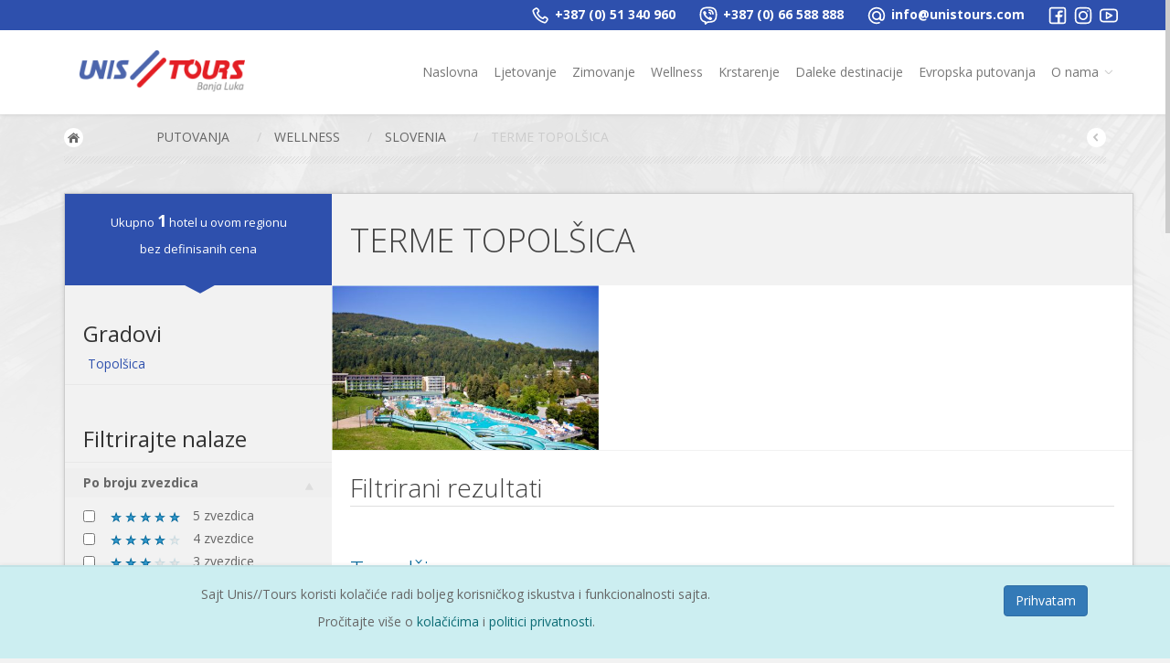

--- FILE ---
content_type: text/html; charset=UTF-8
request_url: https://unistours.com/putovanja/wellness/slovenia/terme-topolsica
body_size: 7529
content:


<!DOCTYPE HTML>
<html lang="sr">
    <head>

        <title>Mesta po regionima :: Unis//Tours</title>
        <meta charset="utf-8">
<meta http-equiv="X-UA-Compatible" content="IE=edge">
<meta name="viewport" content="width=device-width, initial-scale=1.0">


<script src="//ajax.googleapis.com/ajax/libs/jquery/3.7.1/jquery.min.js"></script>
<link rel="stylesheet" href="//maxcdn.bootstrapcdn.com/bootstrap/3.4.1/css/bootstrap.min.css">
<script src="//maxcdn.bootstrapcdn.com/bootstrap/3.4.1/js/bootstrap.min.js"></script>

<link href="/assets/css/custom.css" rel="stylesheet" media="screen">

<link href="/css/bootstrap-korekcija.css" rel="stylesheet" type="text/css">
<link href="/css/unistours_2016_style.css" rel="stylesheet" type="text/css">

<link href='https://fonts.googleapis.com/css?family=Lato:400,300,100,300italic,100italic,400italic,700italic,900,900italic,700&subset=latin,latin-ext' rel='stylesheet' type='text/css'>
<link href='https://fonts.googleapis.com/css?family=Open+Sans:400,300,300italic,700&subset=latin,latin-ext' rel='stylesheet' type='text/css'>

<!-- REVOLUTION BANNER CSS SETTINGS -->
<link rel="stylesheet" type="text/css" href="/css/fullscreen.css" media="screen" />
<link rel="stylesheet" type="text/css" href="/rs-plugin/css/settings.css" media="screen" />


<link rel="stylesheet" href="//cdnjs.cloudflare.com/ajax/libs/jqueryui/1.14.1/themes/base/jquery-ui.min.css" />
<script src="//cdnjs.cloudflare.com/ajax/libs/jqueryui/1.14.1/jquery-ui.min.js"></script>

<!-- bin/jquery.slider.min.css -->
<link rel="stylesheet" href="/plugins/jslider/css/jslider.css" type="text/css">
<link rel="stylesheet" href="/plugins/jslider/css/jslider.round-blue.css" type="text/css">

<!-- bin/jquery.slider.min.js -->
<script type="text/javascript" src="/plugins/jslider/js/jshashtable-2.1_src.js"></script>
<script type="text/javascript" src="/plugins/jslider/js/jquery.numberformatter-1.2.3.js"></script>
<script type="text/javascript" src="/plugins/jslider/js/tmpl.js"></script>
<script type="text/javascript" src="/plugins/jslider/js/jquery.dependClass-0.1.js"></script>
<script type="text/javascript" src="/plugins/jslider/js/draggable-0.1.js"></script>
<script type="text/javascript" src="/plugins/jslider/js/jquery.slider.js"></script>

<meta name="description" content="Turistička agencija UNIS//TOURS stalno proširuje svoju djelatnost, permanentno osavremenjuje svoju ponudu i ide u korak sa evropskim agencijama." />

<!-- Facebook Pixel Code -->
<script>
  !function(f,b,e,v,n,t,s)
  {if(f.fbq)return;n=f.fbq=function(){n.callMethod?
  n.callMethod.apply(n,arguments):n.queue.push(arguments)};
  if(!f._fbq)f._fbq=n;n.push=n;n.loaded=!0;n.version='2.0';
  n.queue=[];t=b.createElement(e);t.async=!0;
  t.src=v;s=b.getElementsByTagName(e)[0];
  s.parentNode.insertBefore(t,s)}(window, document,'script',
  'https://connect.facebook.net/en_US/fbevents.js');
  fbq('init', '408528239573884');
  fbq('track', 'PageView');
</script>
<noscript><img height="1" width="1" style="display:none" src="https://www.facebook.com/tr?id=408528239573884&ev=PageView&noscript=1" /></noscript>
<!-- End Facebook Pixel Code -->

<script async="" src="//www.google-analytics.com/analytics.js"></script>

<!-- Google Tag Manager -->
<script>
  (function(w,d,s,l,i){w[l]=w[l]||[];w[l].push({'gtm.start':
  new Date().getTime(),event:'gtm.js'});var f=d.getElementsByTagName(s)[0],
  j=d.createElement(s),dl=l!='dataLayer'?'&l='+l:'';j.async=true;j.src=
  'https://www.googletagmanager.com/gtm.js?id='+i+dl;f.parentNode.insertBefore(j,f);
  })(window,document,'script','dataLayer','GTM-MGVSBQB');
</script>
<!-- End Google Tag Manager -->

<!-- Google Tag Manager (noscript) -->
<noscript><iframe src="https://www.googletagmanager.com/ns.html?id=GTM-MGVSBQB" height="0" width="0" style="display:none;visibility:hidden"></iframe></noscript>
<!-- End Google Tag Manager (noscript) -->

    </head>


    <body id="top" class="thebg" >


        
<div class="navbar-wrapper2 navbar-fixed-top navbar-default">
    <div class="hidden-xs top-header">
        <div class="container">
            <div class="row">
                <div class="col-sm-12 text-right bold header-telefon">
                    <a class="margright20 text-white tel" title="Telefonski poziv" target="_blank" href="tel:+38751340960"><img class="social-icon" src="/images/1-icon-telephone.svg" alt="Telefon ikonica" /> +387 (0) 51 340 960</a>
                    <a class="margright20 text-white" title="Viber poziv" href="tel:+38766588888"><img class="social-icon" src="/images/1-icon-viber.svg" alt="Viber logo" /> +387 (0) 66 588 888</a>
                    <a class="margright20 text-white" title="E-mail" href="mailto:info@unistours.com"><img class="social-icon" src="/images/1-icon-mail-at.svg" alt="Email ikonica" /> info@unistours.com</a>
                    <a target="_blank" title="Facebook nalog" href="https://www.facebook.com/UnisToursBanjaLuka"><img class="social-icon" src="/images/1-icon-facebook.svg" alt="Facebook logo" /></a>
                    <a target="_blank" title="Instagram nalog" href="https://www.instagram.com/unistours/"><img class="social-icon" src="/images/1-icon-instagram.svg" alt="Instagram logo" /></a>
                    <a target="_blank" title="YouTube nalog" href="https://www.youtube.com/channel/UCvhuFSnDD9WMaf0yrIKHTHg"><img class="social-icon" src="/images/1-icon-youtube.svg" alt="YouTube logo" /></a>
                </div>
            </div>
        </div>
    </div>

    <div class="container">
        <div class="row">
            <div class="col-sm-12">
            <div class="navbar mtnav">
                <div class="navbar-header">
                    <button data-target=".navbar-collapse" data-toggle="collapse" class="navbar-toggle" type="button">
                        <span class="icon-bar"></span>
                        <span class="icon-bar"></span>
                        <span class="icon-bar"></span>
                    </button>
                    <a href="/" class="navbar-brand">
                                                <img src="/images/unis_logo_veci.png" alt="Unis//Tours" class="logo"/>
                    </a>
                </div>

                <div class="navbar-collapse collapse">
                    <h5 class="hidden">Osnovni meni</h5>
                    <ul class="nav navbar-nav navbar-right">
                        <li><a class="hidden-sm" href="/">Naslovna</a></li>
                        <li><a href="/putovanja/ljetovanje">Ljetovanje</a></li>
                        <li><a href="/putovanja/zimovanje">Zimovanje</a></li>
                        <li><a href="/putovanja/wellness">Wellness</a></li>
                        <li><a href="/putovanja/krstarenje">Krstarenje</a></li>
                        <li><a href="/putovanja/daleke-destinacije">Daleke destinacije</a></li>
                        <li><a href="/putovanja/evropska-putovanja" title="Evropska putovanja - paketska ponuda">Evropska putovanja</a></li>
                        <li class="dropdown hidden-sm">
                            <a data-toggle="dropdown" class="dropdown-toggle" href="#">O nama <b class="lightcaret mt-2"></b></a>
                            <ul class="dropdown-menu posright-0">
                                <li><a href="/o-nama">O nama</a></li>
                                <li><a href="/kontakt">Kontakt</a></li>
                                <li class="dropdown-header">Informator</li>
                                <li><a href="/rezervisite-avio-karte">Avio karte</a></li>
                                <li><a href="/bilten">Bilten</a></li>
                                <li><a href="/opsti-uslovi-putovanja">Opšti uslovi putovanja</a></li>
                            </ul>
                        </li>
                    </ul>
                </div>
            </div>
        </div>
        </div>
    </div>
</div>

        

        <!-- header -->

        <div class="container breadcrub">
            <div>
                <a class="homebtn left" href="/"></a>
                <div class="left">
                    <ul class="bcrumbs">
                        <li>
                            <ol class="breadcrumb-ponte bcrumbs">
                                <li><a href="/putovanja">PUTOVANJA</a></li>
                                <li><a href="/putovanja/wellness">WELLNESS</a></li>
                                <li><a href="/putovanja/wellness/slovenia">SLOVENIA</a></li>
                                <li>TERME TOPOLŠICA</li>
                            </ol>
                        </li>
                    </ul>
                </div>

                <script type="text/javascript">
                    document.write('<a class="backbtn right" href="' + document.referrer + '"></a>');
                </script>
                <!--<a class="backbtn right" href="#"></a> -->
            </div>

            <div class="clearfix"></div>
            <div class="brlines"></div>
        </div>	

        <!-- kraj header -->







        








        <!-- sadržaj -->



        <div class="container">
            <div class="container pagecontainer offset-0">	

                
                <div class="col-md-3 filters offset-0">


                    <!-- TOP TIP -->
                    <div class="filtertip">
                        <div class="padding20">
                            <p class="size13 countergore">Ukupno  
                                <span class="size18 bold counthotel">1</span>
                                                                    hotel
                                                                u ovom regionu
                            </p>

                            <p class="size13  counterdole">
                                                                bez definisanih cena
                                                            </p>
                        </div>
                        <div class="tip-arrow"></div>
                    </div>

                    <div class="padding20title"><h3 class="opensans dark">Gradovi</h3></div>
                    <div class="hpadding20 zemlje-regije-gradovi-lista"> 
                        <ul>
                                                                                                <li><a href="/putovanja/wellness/slovenia/terme-topolsica/topolsica">Topolšica</a></li>
                                                                                    </ul>
                    </div>
                    
                    
                    <div class="line2"></div>
                    
                    
                                        <form action="/putovanja/wellness/slovenia/terme-topolsica" method="get" target="_self" accept-charset="UTF-8" enctype="application/x-www-form-urlencoded" autocomplete="off" novalidate>
                        <div class="padding20title"><h3 class="opensans dark">Filtrirajte nalaze</h3></div>
                        <div class="line2"></div>
                        
                        
                        
                        <!-- broj zvezdica smestaja - START -->	
                        <button type="button" class="collapsebtn" data-toggle="collapse" data-target="#collapse1">
                            Po broju zvezdica <span class="collapsearrow"></span>
                        </button>

                        <div id="collapse1" class="collapse in">
                            <div class="hpadding20">
                                <div class="checkbox">
                                    <label>
                                        <input type="checkbox" name="filter[accomodation_category][]" value="5">
                                        <img src="/images/filter-rating-5.png" class="imgpos1" alt="5 Stars" /> 5 zvezdica
                                    </label>
                                </div>
                                <div class="checkbox">
                                    <label>
                                        <input type="checkbox" name="filter[accomodation_category][]" value="4">
                                        <img src="/images/filter-rating-4.png" class="imgpos1" alt="4 Stars" /> 4 zvezdice
                                    </label>
                                </div>
                                <div class="checkbox">
                                    <label>
                                        <input type="checkbox" name="filter[accomodation_category][]" value="3">
                                        <img src="/images/filter-rating-3.png" class="imgpos1" alt="3 Stars" /> 3 zvezdice
                                    </label>
                                </div>
                                <div class="checkbox">
                                    <label>
                                        <input type="checkbox" name="filter[accomodation_category][]" value="2">
                                        <img src="/images/filter-rating-2.png" class="imgpos1" alt="2 Stars" /> 2 zvezdice
                                    </label>
                                </div>
                                <div class="checkbox">
                                    <label>
                                        <input type="checkbox" name="filter[accomodation_category][]" value="1">
                                        <img src="/images/filter-rating-1.png" class="imgpos1" alt="1 Star" /> 1 zvezdica
                                    </label>
                                </div>	
                            </div>
                            <div class="clearfix"></div>
                        </div>
                        <!-- broj zvezdica smestaja - END -->
                        
                        
                        <div class="line2"></div>
                        
                        
                        <!-- tip smestaja - START -->		
                        <button type="button" class="collapsebtn" data-toggle="collapse" data-target="#collapse3">
                            Tip smeštaja <span class="collapsearrow"></span>
                        </button>				

                        <div id="collapse3" class="collapse in">
                            <div class="hpadding20">
                                <div class="checkbox">
                                    <label>
                                        <input type="checkbox" id="Acomodation1" name="filter[accomodation_type][]" value="hotel">
                                        Hotel
                                    </label>
                                </div>
                                <div class="checkbox">
                                    <label>
                                        <input type="checkbox" id="Acomodation1" name="filter[accomodation_type][]" value="vila">
                                        Vila 
                                    </label>
                                </div>
                                <div class="checkbox">
                                    <label>
                                        <input type="checkbox" id="Acomodation1" name="filter[accomodation_type][]" value="privatni-smestaj">
                                        Privatni smeštaj
                                    </label>
                                </div>
                                <div class="checkbox">
                                    <label>
                                        <input type="checkbox" id="Acomodation1" name="filter[accomodation_type][]" value="aparthotel">
                                        Aparthotel
                                    </label>
                                </div>
                                <div class="checkbox">
                                    <label>
                                        <input type="checkbox" id="Acomodation1" name="filter[accomodation_type][]" value="apartmani">
                                        Apartmani
                                    </label>
                                </div>
                                <div class="checkbox">
                                    <label>
                                        <input type="checkbox" id="Acomodation1" name="filter[service_boarding][]" value="brod">
                                        Brod
                                    </label>
                                </div>
                                <div class="checkbox">
                                    <label>
                                        <input type="checkbox" id="Acomodation1" name="filter[service_boarding][]" value="holiday-village">
                                        Holiday Village
                                    </label>
                                </div>
                                <div class="checkbox">
                                    <label>
                                        <input type="checkbox" id="Acomodation1" name="filter[service_boarding][]" value="pansion">
                                        Pansion
                                    </label>
                                </div>
                                <div class="checkbox">
                                    <label>
                                        <input type="checkbox" id="Acomodation1" name="filter[service_boarding][]" value="flight-only">
                                        Flight Only
                                    </label>
                                </div>
                            </div>
                            <div class="clearfix"></div>					
                        </div>
                        <!-- tip smestaja - END -->
                        
                        
                        <div class="line2"></div>
    
                        
                        <!-- vrsta usluge - START -->		
                        <button type="button" class="collapsebtn" data-toggle="collapse" data-target="#collapse4">
                            Vrsta usluge <span class="collapsearrow"></span>
                        </button>				

                        <div id="collapse4" class="collapse in">
                            <div class="hpadding20">
                                <div class="checkbox">
                                    <label>
                                        <input type="checkbox" id="Acomodation1" name="filter[service_boarding][]" value="nd">
                                        Noćenje sa doručkom 
                                    </label>
                                </div>
                                <div class="checkbox">
                                    <label>
                                        <input type="checkbox" id="Acomodation1" name="filter[service_boarding][]" value="pp">
                                        Polupansion
                                    </label>
                                </div>
                                <div class="checkbox">
                                    <label>
                                        <input type="checkbox" id="Acomodation1" name="filter[service_boarding][]" value="fb">
                                        Pun pansion 
                                    </label>
                                </div>
                                <div class="checkbox">
                                    <label>
                                        <input type="checkbox" id="Acomodation1" name="filter[service_boarding][]" value="na">
                                        Apartman / Studio
                                    </label>
                                </div>
                                <div class="checkbox">
                                    <label>
                                        <input type="checkbox" id="Acomodation1" name="filter[service_boarding][]" value="ai">
                                        All-Inclusive 
                                    </label>
                                </div>
                            </div>
                            <div class="clearfix"></div>					
                        </div>
                        <!-- vrsta usluge - END -->
                        

                        <div class="line2"></div>
                        
                        
                        <div class="center">
                            <button type="submit" class="btn-search5">Pretraga</button>
                        </div>
                        
                    </form>
                    
                    <div class="clearfix"></div>
                    <br/>
                </div>
                
                
                
                <!-- LIST CONTENT-->
                <div class="rightcontent col-md-9 offset-0">
                    <h1 class="padding0 hpadding20 kategorija-lista-zaglavlje">
                        Terme Topolšica                    </h1>
                    <div class="clearfix"></div>



                    


                    <!-- opis regiona -->
                    <div class="kontejner-slika-regiona">
                                                    <div class="col-md-4 offset-0">
                                <div class="kategorija-lista-slika sama-slika">
                                    <figure>
                                        <img src="/media/sys/region/image/wellness_slovenia_terme-topolsica.jpg" alt="region Terme Topolšica" />

                                                                                                                    </figure>
                                </div>
                            </div>
                        
                        
                            <div class="col-md-8 padding20">
                                
                                                            </div>
                                                
                        
                                            </div> <!-- kraj opisa regiona -->
                    
                    
                    
                                        <div class="padding20">
                        <span class="rezultatiPretrage">Filtrirani rezultati</span>
                    </div>
                                        

                    <div class="itemscontainer offset-1">

                                                                                    <div class="drzava-region-kontejner">
                                    <h2 class="naslov-drzave-regiona">
                                        <a href="/putovanja/wellness/slovenia/terme-topolsica/topolsica">Topolšica</a>
                                    </h2>

                                    
                                            <div class="col-md-4 lista-hotela-prikaz">
                                                <div class="lista-hotela-prikaz-kontejner" title="Vesna">
                                                    <div class="lista-hotela-slika">

                                                        <a href="/putovanja/wellness/slovenia/terme-topolsica/topolsica/vesna">
                                                                                                                            <img src="/media/sys/accomodation/image/12194.jpeg" alt="smeštaj Vesna" />
                                                                                                                        
                                                                                                                    </a>

                                                    </div>

                                                    <div class="itemlabel">
                                                        <h3 class="padding0 size13">
                                                            <a href="/putovanja/wellness/slovenia/terme-topolsica/topolsica/vesna" class="itemlabelImeHotela">
                                                                Vesna                                                            </a>
                                                        </h3>
                                                                                                            </div>
                                                </div>
                                            </div>                          

                                                                                                                
                                    
                                </div>	
                            
                                                
                        
                        
                        <div class="clearfix"></div>
                        
                        
                    </div><!-- kraj itemscontainer -->
                    
                                        
                </div>	
                <!-- End of offset1-->
                
                
                
                
                
            </div>
            <!-- END OF LIST CONTENT-->
        </div>
        <!-- END OF container-->
        
        
        
        <!-- kraj sadržaj -->











        <div>
            
    

<span>
	<a class="go-top" href="javascript:void(0);">Vrh stranice</a>
	
	<!-- skript za 'back to top' dugme -->
    <script type="text/javascript">
		jQuery(document).ready(function() {
			// Show or hide the sticky footer button
			jQuery(window).scroll(function() {
				if (jQuery(this).scrollTop() > 100) {
					jQuery('.go-top').fadeIn(100);
				} else {
					jQuery('.go-top').fadeOut(100);
				}
			});
			
			// Animate the scroll to top
			jQuery('.go-top').click(function(event) {
				event.preventDefault();
				
				jQuery('html, body').animate({scrollTop: 0}, 500);
			})
		});
	</script>
</span>


	<footer>
		<div class="footer">
			
            <div class="footer-gornji-kontejner">
                <div class="container footer-gornji">
                	<div class="col-md-8 footer-gornji-tekst">
                        <span class="plavi-tekst" style="font-weight: 100; font-size: 16px;">Licenca Republike Srpske, članica <a target="_blank" title="The International Air Transport Association" href="https://www.iata.org/">IATA-e</a> i <a target="_blank" title="Udruženje/Udruga turističkih agencija u Bosni i Hercegovini" href="http://www.uta.ba">UTABiH</a></span><br />
                        Uz sve programe važe <a href="/opsti-uslovi-putovanja">Opšti uslovi putovanja</a> agencije Unis//Tours.
                    </div>

                    
                	<div class="col-md-4 desni">
                        <a href="//www.iata.org" target="_blank" title="Internacionalna avio-transportna asocijacija">
                            <img src="/images/logo_footer_iata.png" alt="IATA logo"></a>
                        
                        <!--<a href="http://www.uta.ba/" target="_blank" title="Nacionalna asocijacija turističkih agencija"> -->
                            <img src="/images/utabih_logo.png" alt="UTA BiH logo" style="padding-top: 5px; width: 100px;">
                        <!-- </a> -->
                        
                    </div>
                </div> <!-- kraj footer-gornji -->
            </div> <!-- kraj footer-gornji-kontejner -->
            
            
			<!-- newsletter i socijalne mreže -->
            <div class="footer-gornji-kontejner">
                <div class="container footer-gornji">
                
                    <!-- newsletter -->               
                    <div class="col-md-4 footer-newsletter">
                    	<div class="newsletter-title">
                            <span class="icon-newsletter"></span>
                            <span class="opensans">Newsletter</span>
                        </div>
                        <form>
                            <input type="text" class="form-control" placeholder="Vaša email adresa" onclick='window.open("/bilten","_self")'>
                            <button class="btn-search3" type="button" onclick='window.open("/bilten","_self")'>Pošalji</button>	
                        </form>
                    </div>
                    <!-- kraj newsletter -->               

                    <div class="col-md-4 socijalne-mreze">
                        <a target="_blank" title="Facebook nalog" href="https://www.facebook.com/UnisToursBanjaLuka"><img class="social-icon" src="/images/1-icon-facebook.svg" alt="Facebook" /></a>
                        <a target="_blank" title="Instagram nalog" href="https://www.instagram.com/unistours/"><img class="social-icon" src="/images/1-icon-instagram.svg" alt="Instagram" /></a>
                        <a target="_blank" title="YouTube nalog" href="https://www.youtube.com/channel/UCvhuFSnDD9WMaf0yrIKHTHg"><img class="social-icon" src="/images/1-icon-youtube.svg" alt="YouTube" /></a>
                    </div>

                    <!-- sms newsletter -->               
                	<div class="col-md-4 footer-newsletter sms">
                    	<div class="newsletter-title">
                            <span class="icon-sms-newsletter"></span>
                            <span class="opensans">SMS Newsletter</span>
                    	</div>
						<form>
                            <input type="text" class="form-control" placeholder="Tel. broj / format: 38163123456">
							<button class="btn-search3" type="submit" onclick='javascript:alert("Tražena funkcionalnost trenutno nije dostupna!\n\nMolimo kontaktirajte nas na niže navedene adrese.");return false;'>Pošalji</button>	
                        </form>
                    </div>
                    <!-- kraj sms newsletter -->               
            
                </div> <!-- kraj footer-gornji -->
            </div> <!-- kraj footer-gornji-kontejner drugi -->
            
        	
            
        	<div class="footer-srednji-kontejner">
                <div class="container footer-srednji">
                    <div class="row">
                        <div class="col-sm-8 footer-srednji-tekst">
                            <div class="size30 xslim plavi-tekst">Unis//Tours</div>

                            <p>Sajt Turističke agencije Unis//Tours je informativnog karaktera. Iako nastojimo da ga redovno ažuriramo, postoji mogućnost različitih informacija od trenutno važećih. Molimo Vas da sve informacije proverite u agenciji putem telefona, e-mail-a ili lično. HVALA NA RAZUMEVANJU.</p>
                            <div id="address"><ul>
	<li>Kralja Alfonsa XIII br. 7, Banja Luka<br />
	+387 (0) 51 340 960<br />
	info@unistours.com<br />
	fax: +387 (0) 51 340 968</li>
</ul></div>
                        </div>
                        <div class="col-sm-4 footer-linkovi">
                            <div class="size30 xslim text-left plavi-tekst">Korisni linkovi</div>
                                <div class="row">
                                    <div class="col-xs-6 footer-srednji-tekst">
                                        <a href="/">Naslovna strana</a>
                                        <a href="/putovanja/ljetovanje">Ljetovanje</a>
                                        <a href="/putovanja/zimovanje">Zimovanje</a>
                                        <a href="/putovanja/nova-godina">Nova godina</a>
                                        <a href="/putovanja/wellness">Wellness</a>
                                        <a href="/putovanja/krstarenje">Krstarenje</a>
                                        <a href="/putovanja/daleke-destinacije">Daleke destinacije</a>
                                        <a href="/putovanja/evropska-putovanja">Evropska putovanja</a>
                                        <a href="/opsti-uslovi-putovanja">Opšti uslovi putovanja</a>
                                    </div>
                                    <div class="col-xs-6 footer-srednji-tekst">
                                        <a href="/o-nama">O nama</a>
                                        <a href="/kontakt">Kontakt</a>
                                        <a href="/rezervisite-avio-karte">Avio karte</a>
                                        <a href="/bilten">Bilten</a>
                                        <!--<a href="/osiguranje">Osiguranje</a> -->
                                        <a target="_blank" href="https://esim.unistours.com">Kupi eSim</a>
                                        <a target="_blank" href="https://dopuna.unistours.com">Dopuni karticu</a>
                                        <a href="/katalozi">Katalozi</a>
                                        <a href="/politika-kolacica">Politika kolačića</a>
                                        <a href="/politika-privatnosti">Politika privatnosti</a>
                                    </div>
                                </div>
                        </div>
                    </div>
                  
                </div> <!-- kraj footer-srednji -->
            </div> <!-- kraj footer-srednji-kontejner -->
            
          <div class="footer-donji-kontejner">
              <div class="container footer-donji">
                    <div class="levo">Copyright Unis//Tours 2012-2026</div>
                    <div class="desno">Maintained by <a href="//bytenet.rs" target="_blank" title="Byte Net IT programming">Byte Net</a></div>
              </div><!-- kraj footer-donji -->
          </div><!-- kraj footer-donji-kontejner -->
          
		</div>
	</footer>

<div id="cookie_bar_container" style="display: none;">
    <div class="cookie-bar navbar navbar-default navbar-fixed-bottom grey2" role="region" aria-live="polite" aria-label="Obaveštenje o kolačićima">
        <div class="container">
            <div class="row padding20">
                <div class="col-sm-9 col-xs-12 cookie-bar-message text-center">
                    <p>Sajt Unis//Tours koristi kolačiće radi boljeg korisničkog iskustva i funkcionalnosti sajta.</p>
                    <p>
                        Pročitajte više o
                        <a href="/politika-kolacica" class="cookie-link">kolačićima</a> i
                        <a href="/politika-privatnosti" class="cookie-link">politici privatnosti</a>.
                    </p>
                </div>
                <div class="col-sm-3 col-xs-12 cookie-bar-action text-right">
                    <button id="cookie_accept_btn" class="btn btn-primary" type="button" aria-label="Prihvatam kolačiće">Prihvatam</button>
                </div>
            </div>
        </div>
    </div>
</div>

<script>
    jQuery(function ($) {
        (function initCookieBar() {
            if (!getCookie('cookies_consent')) {
                $('#cookie_bar_container').show().css('opacity', 1);
            }
        })();

        function setCookie(name, value, days) {
            var expires = '';
            if (typeof days === 'number') {
                var date = new Date();
                date.setTime(date.getTime() + (days * 24 * 60 * 60 * 1000));
                expires = '; expires=' + date.toUTCString();
            }
            document.cookie = name + '=' + encodeURIComponent(value) + expires + '; path=/; SameSite=Lax';
        }

        function getCookie(name) {
            var nameEQ = name + '=';
            var ca = document.cookie.split(';');
            for (var i = 0; i < ca.length; i++) {
                var c = ca[i].trim();
                if (c.indexOf(nameEQ) === 0) return decodeURIComponent(c.substring(nameEQ.length));
            }
            return null;
        }

        function hideCookieBarGradual(duration) {
            $('#cookie_bar_container').fadeTo(duration, 0, function () {
                $(this).hide().css('opacity', '');
            });
        }

        $('#cookie_accept_btn').on('click', function (e) {
            e.preventDefault();
            setCookie('cookies_consent', '1', 30);
            hideCookieBarGradual(400); // trajanje u ms, prilagodite po želji
            var main = document.querySelector('main, #main, .main-content');
            if (main && typeof main.focus === 'function') main.focus();
        });

        $(document).on('keydown', function (e) {
            if (e.key === 'Escape' || e.keyCode === 27) {
                if ($('#cookie_bar_container').is(':visible')) {
                    hideCookieBarGradual(300);
                }
            }
        });
    });
</script>

<script type="text/javascript">
    jQuery(".tel").on("click",function(event){
        event.preventDefault();
        var href=jQuery(this).attr('href');
        var url="/hvala-na-pozivu";
        window.location.href=href;
        setTimeout(function(){
            window.location.href=url;
        },1000);
    });
</script>
        </div>

        
        <script type="text/javascript">
            jQuery(function ($) {
                $('.countprice').countTo({
                    from: 1,
                    to: 0,
                    speed: 1000,
                    refreshInterval: 50,
                    onComplete: function (value) {
                        console.debug(this);
                    }
                });
                $('.counthotel').countTo({
                    from: 1,
                    to: 1,
                    speed: 2000,
                    refreshInterval: 50,
                    onComplete: function (value) {
                        console.debug(this);
                    }
                });
            });
        </script>

        <!-- Counter -->
        <script src="/assets/js/custom/scroll-animations-header.js"></script>
        <script src="/assets/js/js-list2.js"></script>

        <!-- Custom Select -->
        <script type='text/javascript' src='/assets/js/jquery.customSelect.js'></script>

        <!-- JS Ease -->	
        <script src="/assets/js/jquery.easing.js"></script>

        <!-- Custom functions -->
        <script src="/assets/js/functions.js"></script>

        <!-- jQuery KenBurn Slider  -->
        <script type="text/javascript" src="/rs-plugin/js/jquery.themepunch.revolution.min.js"></script>

        <!-- Counter -->	
        <script src="/assets/js/counter.js"></script>	

        <!-- Nicescroll  -->	
        <script src="/assets/js/jquery.nicescroll.min.js"></script>
    </body>
</html>


--- FILE ---
content_type: text/css
request_url: https://unistours.com/assets/css/custom.css
body_size: 10458
content:

/*Makes bootstrap menu drop on hover*/

ul.nav li.dropdown > ul.dropdown-menu {
    display: block;  
	margin-top:40px;	
	opacity:0;
	max-width:0;
	max-height:0;
	transition: all .3s ease-in-out;  
	overflow:hidden;
}

ul.nav li.dropdown:hover > ul.dropdown-menu {
    display: block;  
	margin-top:0px;	
	opacity:1;
	max-width:300px;
	max-height:500px;

}
.lightcaret{

width:10px;
height:5px;
background:url('/images/caret.png') scroll 0 0 no-repeat;
display: inline-block;
margin-left: 2px;
vertical-align: middle;
}

.z-index100{z-index:100;}
.mtnav{position:relative; top:0px;}
.navbar-wrapper2{min-height:0px; background:white; border-bottom:0px solid #cccccc; box-shadow: 0 0 5px rgba(0, 0, 0, 0.13); padding-bottom:0px;}
.mtslide{position:relative; top:50px;}
.mtslide2{position:relative; top:0px;}
@media (min-width: 992px) {
.navbar-wrapper2{min-height:110px; background:white; border-bottom:0px solid #cccccc; box-shadow: 0 0 5px rgba(0, 0, 0, 0.13); padding-bottom:0px;}
.mtnav{position:relative; top:30px;}
.mtslide{position:relative; top:90px;}
}


.tp-leftarrow{top:240px!important;}
.tp-rightarrow{top:240px!important;}
@media (min-width: 992px) {
	.tp-leftarrow{
		top:50%!important;
	}
	.tp-rightarrow{
		top:50%!important;
	}	
}


img.fullwidth{width:100%; height:261px;}


img.logo {width:182px;}

/*GLOBAL*/
.none{display:none;}
.block{display:block;}
.left{float:left;}
.right{float:right;}
.center{margin:0 auto; text-align:center;}
.textleft{text-align:left;}
.textright{text-align:right;}
.textcenter{text-align:center;}
.caps{text-transform:uppercase;}
.relative{position:relative;}
.absolute{position:absolute;}
.fixed{position:fixed!important;}
.cpointer{cursor:pointer;}
.cunvailable{cursor:not-allowed;}


.ohidden{overflow:hidden;}


.posright-0{right:auto!important}


.line1{background:#e7e7e7; height:1px;  margin:16px 0 6px 0; padding:0; display:block;}
.line2{background:#e8e8e8; height:1px;  margin:12px 0 6px 0; padding:0; display:block;}
.line3{background:#e8e8e8; height:1px;  margin:0px 0 0px 0; padding:0; display:block;}
.line4{background:#e8e8e8; height:1px;  margin:17px 0 15px 0; padding:0; display:block;}
.line5{background:#e8e8e8; height:1px;  margin:4px 0 12px 0; padding:0; display:block;}

/*TYPOGRAPHY CUSTOMISATION*/
.xslim{font-weight:100;}
.slim{font-weight:300;}
.normal{font-weight:400;}


.bold{font-weight:700;}


.lh1{line-height:7px !important;}
.lh2{line-height:15px;}
.lh3{line-height:60px;}
.lh4{line-height:17px;}

.lato{font-family:"Lato";}
.opensans{font-family:"Open Sans";}
.size8{font-size:8px;}
.size10{font-size:10px;}
.size11{font-size:11px;}
.size12{font-size:12px;}
.size13{font-size:13px;}
.size14{font-size:14px;}
.size16{font-size:16px;}
.size18{font-size:18px;}
.size20{font-size:20px;}
.size22{font-size:22px;}
.size24{font-size:24px;}
.size28{font-size:28px;}
.size26{font-size:26px;}
.size30{font-size:30px;}
.size40{font-size:40px;}
.size48{font-size:48px;}
.size60{font-size:60px;}
.size65{font-size:65px;}
.size100{font-size:100px;}



/*COLORS*/
.white{color:#fff;}
.dark{color:#333;}
.lgrey{color:#ccc;}
.lightgrey{color:#ccc;}
.grey{color:#999;}
.grey2{color:#666;}
.green{color:#72bf66;}
.green2{color:#339933;}
.lblue{color:#0099cc;}
.yellow{color:#ffff00;}
.red{color:#ff3300;}
.lred{color:#ff9966;}
.lred2{color:#ff5a00;}

/*anchors*/
a.dark{color:#333;text-decoration:none;}
a:hover.dark{color:#0099cc;text-decoration:none;}

a.grey{color:#999; font-weight:normal;}
a.orange{color:#ff6633;}

a.whitelink{color:#fff;}

a.greylink{color:#666;}

a.clblue{color:#0099cc;}
a:hover.clblue{color:#72bf66;}

/*COLORS*/


/*SHADOW*/
.shadow{box-shadow: 0 0 10px rgba(0, 0, 0, 0.1);}

/*IMAGE*/
.fwi{width:100%; height:261px; overflow:hidden; position:relative;}
.fwi img{width:100%; margin-left:0px;}
@media (min-width: 992px) {
.fwi img{width:120%;margin-left:-20px;}
}
@media (min-width: 1200px) {
.fwi img{width:100%; margin-left:0px;}
}

/*bg*/
.sliderbg{
position:fixed; 
background:url('/rs-plugin/assets/slider-bg.png') #333 scroll center center;
}
.sliderbg2{
position:fixed; 
background:url('/images/bg.jpg') #0d73a5 scroll center -50px no-repeat;
Width:100%; height:720px; 
}


/*ROLLOVER*/
.mhover{
width:100%;
height:100%;
position:absolute;
top:0px;
z-index:100000;
background: rgba(21,38,47,0.8);
}
.mhover span{
width:30px;
height:30px;
margin-left:-30px;
background:url('/images/sprite.png') 2px -148px transparent;
position:absolute;
top:50%;
z-index:100000;
}
.mhover span img{
width:30px;
height:30px;
}


.ctitle{width:100%; height:63px;padding:18px;background:#15262f; position:relative; font-family:Lato;font-size:20px;color:#fff;text-transform:uppercase;}
.ctitle span {float:right; color:#72bf66; font-size:18px;}
.ctitle a {float:right; padding:4px 0px 0px 20px;}
.ctitle a img {width:14px;height:18px; display:block; background:url('/images/sprite.png')  0px -36px}
.ctitle a:hover img {width:14px;height:18px; display:block; background:url('/images/sprite.png')  0px -54px}

.ftitle{font-family:"Open Sans"; Font-size:16px; color:#666; font-weight:700;}

.ftitleblack{font-family:"Open Sans"; Font-size:16px; color:#b1b8b8; font-weight:700;}


/*Alignments positioning*/
.paddingg{padding:0px !important;}
.pbottom15{padding-bottom:10px;}
.m1{margin:13px 0px 0px 22px;}

.mt110{position:relative; top:90px;}
.mt1{position:relative; top:1px;}
.mt2{position:relative; top:2px;}
.mt3{position:relative; top:3px;}
.mt4{position:relative; top:4px;}
.mt5{position:relative; top:5px;}
.mt6{position:relative; top:6px;}
.mt7{position:relative; top:7px;}
.mt8{position:relative; top:8px;}
.mt9{position:relative; top:9px;}
.mt10{position:relative; top:10px;}
.mt15{position:relative; top:15px;}
.mt20{position:relative; top:20px;}
.mt25{position:relative; top:25px;}
.mt30{position:relative; top:30px;}
.mt-1{position:relative; top:-1px;}
.mt-2{position:relative; top:-2px;}
.mt-3{position:relative; top:-3px;}
.mt-4{position:relative; top:-4px;}
.mt-5{position:relative; top:-5px;}
.mt-6{position:relative; top:-6px;}
.mt-7{position:relative; top:-7px;}
.mt-8{position:relative; top:-8px;}
.mt-9{position:relative; top:-9px;}
.mt-10{position:relative; top:-10px;}
.mt-200{position:relative; top:-261px;}
.mt-130{position:relative; top:-130px;}


.ml10{margin-left:10px;}
.ml20{margin-left:20px;}
.ml30{margin-left:30px;}

.cmtt{position:relative; top:500px;}

.mr20{margin-right:20px;}
.mr30{margin-right:30px;}

.pt-6{position:relative;top:-6px;}

.ca01{margin: 20px 0 0 30px;}
.ca02{position:relative; top:-10px; margin:8px 10px 0 0;color:#999;}
.ca03{position:relative; top:-5px; margin:7px 10px 0 0;color:#999;}

img.imgpos1{margin: 0px 10px;}

.margtop1{margin-top:1px!important;}
.margtop2{margin-top:2px!important;}
.margtop3{margin-top:3px!important;}
.margtop4{margin-top:4px!important;}
.margtop5{margin-top:5px!important;}
.margtop6{margin-top:6px!important;}
.margtop7{margin-top:7px!important;}
.margtop8{margin-top:8px!important;}
.margtop9{margin-top:9px!important;}
.margtop10{margin-top:10px!important;}
.margtop12{margin-top:12px!important;}
.margtop15{margin-top:15px!important;}
.margtop20{margin-top:20px!important;}
.margtop25{margin-top:25px!important;}
.margtop30{margin-top:30px!important;}
.margtop35{margin-top:35px!important;}
.margtop40{margin-top:40px!important;}

.margtop-0{margin-top:0px;}

.margtop-1{margin-top:-1px!important;}
.margtop-2{margin-top:-2px!important;}
.margtop-3{margin-top:-3px!important;}
.margtop-4{margin-top:-4px!important;}
.margtop-5{margin-top:-5px!important;}
.margtop-10{margin-top:-10px!important;}
.margtop-15{margin-top:-15px!important;}
.margtop-20{margin-top:-20px!important;}
.margtop-25{margin-top:-25px!important;}
.margtop-30{margin-top:-30px!important;}
.margtop-35{margin-top:-35px!important;}
.margtop-40{margin-top:-40px!important;}


.margleft15{margin-left:15px!important;}
.margleft20{margin-left:20px!important;}

.margright20{margin-right:20px!important;}
.margbottom20{margin-bottom:35px!important;}

/*SEARCH BACKGROUND*/
.searchbg{
height:62px;
width:100%;
position:absolute;
top:301px;
display:block;
background:#f7f7f7;
border-top:1px solid #e8e8e8;
z-index:100;
}
.searchbg2{
height:62px;
width:100%;
position:absolute;
top:301px;
display:block;
background:#f7f7f7;
border-top:1px solid #e8e8e8;
z-index:100;
}
@media (min-width: 992px) {
.searchbg2{
height:62px;
width:100%;
position:absolute;
top:171px;
display:block;
background:#f7f7f7;
border-top:1px solid #e8e8e8;
z-index:100;
}

}

/*BUTTONS*/

.btn-search {
  /*color: #333333;
  background-color: #ffffff;
  border-color: #cccccc;
  */
	text-transform:uppercase;
	margin-left:30px;
	margin-top:12px;
  
	border: 1px solid #d75124;
	background: #e35121;
	background: -webkit-gradient(linear, left top, left bottom, from(#ff6633), to(#e35121));
	background: -webkit-linear-gradient(top, #ff6633, #e35121);
	background: -moz-linear-gradient(top, #ff6633, #e35121);
	background: -ms-linear-gradient(top, #ff6633, #e35121);
	background: -o-linear-gradient(top, #ff6633, #e35121);
	padding: 7.5px 20px;
	-webkit-border-radius: 3px;
	-moz-border-radius: 3px;
	border-radius: 3px;
	-webkit-box-shadow: rgba(0,0,0,0.18) 0 1px 0;
	-moz-box-shadow: rgba(0,0,0,0.18) 0 1px 0;
	box-shadow: rgba(0,0,0,0.18) 0 1px 0;
	text-shadow: rgba(0,0,0,.4) 0 -1px 0;
	color:#ffffff;
	font-size: 13px;
	font-family: Helvetica, Arial, Sans-Serif;
	text-decoration: none;
	vertical-align: middle;

	font-family:"Open Sans";
	font-weight:700;
  
-webkit-transition:.3s;-moz-transition:.3s;transition:.3s
}
.btn-search:hover{
	/*color:#be3507;*/
	color:#ffffff;
	/*text-shadow: rgba(255,255,255,.4) 0 1px 0;*/
	text-shadow: rgba(0,0,0,.4) 0 -1px 0;
	
	background: #ff6633;
	background: -webkit-gradient(linear, left top, left bottom, from(#e35121), to(#ff6633));
	background: -webkit-linear-gradient(top, #e35121, #ff6633);
	background: -moz-linear-gradient(top, #e35121, #ff6633);
	background: -ms-linear-gradient(top, #e35121, #ff6633);
	background: -o-linear-gradient(top, #e35121, #ff6633);
	
	
}

.btn-search3 {
  /*color: #333333;
  background-color: #ffffff;
  border-color: #cccccc;
  */
	text-transform:uppercase;
	position:absolute;
	bottom:20px;
  
	border: 1px solid #d75124;
	background: #e35121;
	background: -webkit-gradient(linear, left top, left bottom, from(#ff6633), to(#e35121));
	background: -webkit-linear-gradient(top, #ff6633, #e35121);
	background: -moz-linear-gradient(top, #ff6633, #e35121);
	background: -ms-linear-gradient(top, #ff6633, #e35121);
	background: -o-linear-gradient(top, #ff6633, #e35121);
	padding: 7.5px 20px;
	-webkit-border-radius: 3px;
	-moz-border-radius: 3px;
	border-radius: 3px;
	-webkit-box-shadow: rgba(0,0,0,0.18) 0 1px 0;
	-moz-box-shadow: rgba(0,0,0,0.18) 0 1px 0;
	box-shadow: rgba(0,0,0,0.18) 0 1px 0;
	text-shadow: rgba(0,0,0,.4) 0 -1px 0;
	color:#ffffff;
	font-size: 13px;
	font-family: Helvetica, Arial, Sans-Serif;
	text-decoration: none;
	vertical-align: middle;

	font-family:"Open Sans";
	font-weight:700;
  
-webkit-transition:.3s;-moz-transition:.3s;transition:.3s
}
.btn-search3:hover{
	/*color:#be3507;*/
	color:#ffffff;
	/*text-shadow: rgba(255,255,255,.4) 0 1px 0;*/
	text-shadow: rgba(0,0,0,.4) 0 -1px 0;
	
	background: #ff6633;
	background: -webkit-gradient(linear, left top, left bottom, from(#e35121), to(#ff6633));
	background: -webkit-linear-gradient(top, #e35121, #ff6633);
	background: -moz-linear-gradient(top, #e35121, #ff6633);
	background: -ms-linear-gradient(top, #e35121, #ff6633);
	background: -o-linear-gradient(top, #e35121, #ff6633);
}


.btn-search4 {
	text-transform:uppercase;
	border: 1px solid #d75124;
	background: #e35121;
	background: -webkit-gradient(linear, left top, left bottom, from(#ff6633), to(#e35121));
	background: -webkit-linear-gradient(top, #ff6633, #e35121);
	background: -moz-linear-gradient(top, #ff6633, #e35121);
	background: -ms-linear-gradient(top, #ff6633, #e35121);
	background: -o-linear-gradient(top, #ff6633, #e35121);
	padding: 7.5px 20px;
	-webkit-border-radius: 3px;
	-moz-border-radius: 3px;
	border-radius: 3px;
	-webkit-box-shadow: rgba(0,0,0,0.18) 0 1px 0;
	-moz-box-shadow: rgba(0,0,0,0.18) 0 1px 0;
	box-shadow: rgba(0,0,0,0.18) 0 1px 0;
	text-shadow: rgba(0,0,0,.4) 0 -1px 0;
	color:#ffffff;
	font-size: 13px;
	font-family: Helvetica, Arial, Sans-Serif;
	text-decoration: none;
	vertical-align: middle;
	font-family:"Open Sans";
	font-weight:700;
    -webkit-transition:.3s;-moz-transition:.3s;transition:.3s
}
.btn-search4:hover{
	/*color:#be3507;*/
	color:#ffffff;
	/*text-shadow: rgba(255,255,255,.4) 0 1px 0;*/
	text-shadow: rgba(0,0,0,.4) 0 -1px 0;
	background: #ff6633;
	background: -webkit-gradient(linear, left top, left bottom, from(#e35121), to(#ff6633));
	background: -webkit-linear-gradient(top, #e35121, #ff6633);
	background: -moz-linear-gradient(top, #e35121, #ff6633);
	background: -ms-linear-gradient(top, #e35121, #ff6633);
	background: -o-linear-gradient(top, #e35121, #ff6633);
}


.btn-search5 {
	text-transform:uppercase;
	border: 1px solid #d8d8d8;
	background: #f2f2f2;
	background: -webkit-gradient(linear, left top, left bottom, from(#ffffff), to(#f2f2f2));
	background: -webkit-linear-gradient(top, #ffffff, #f2f2f2);
	background: -moz-linear-gradient(top, #ffffff, #f2f2f2);
	background: -ms-linear-gradient(top, #ffffff, #f2f2f2);
	background: -o-linear-gradient(top, #ffffff, #f2f2f2);
	padding: 7.5px 20px;
	-webkit-border-radius: 3px;
	-moz-border-radius: 3px;
	border-radius: 3px;
	box-shadow: rgba(0,0,0,0.1) 0 3px 2px;
	color:#999999;
	font-size: 14px;
	font-family: Helvetica, Arial, Sans-Serif;
	text-decoration: none;
	vertical-align: middle;
	font-family:"Open Sans";
	font-weight:700;
	text-transform:uppercase;
    -webkit-transition:.3s;-moz-transition:.3s;transition:.3s
}
.btn-search5:hover{
	color:#333;
	border: 1px solid #bababa;	
	background: #f2f2f2;
	background: -webkit-gradient(linear, left top, left bottom, from(#ffffff), to(#f2f2f2));
	background: -webkit-linear-gradient(top, #ffffff, #f2f2f2);
	background: -moz-linear-gradient(top, #ffffff, #f2f2f2);
	background: -ms-linear-gradient(top, #ffffff, #f2f2f2);
	background: -o-linear-gradient(top, #ffffff, #f2f2f2);
}


.bluebtn {
	text-transform:uppercase;
	border: 1px solid #006699;
	background: #3994d4;
	background: -webkit-gradient(linear, left top, left bottom, from(#3994d4), to(#1d7db7));
	background: -webkit-linear-gradient(top, #3994d4, #1d7db7);
	background: -moz-linear-gradient(top, #3994d4, #1d7db7);
	background: -ms-linear-gradient(top, #3994d4, #1d7db7);
	background: -o-linear-gradient(top, #3994d4, #1d7db7);
	padding: 7.5px 20px;
	-webkit-border-radius: 3px;
	-moz-border-radius: 3px;
	border-radius: 3px;
	box-shadow: rgba(0,0,0,0.3) 0 3px 5px;
	color:#fff;
	font-size: 14px;
	font-family: Helvetica, Arial, Sans-Serif;
	text-decoration: none;
	vertical-align: middle;
	font-family:"Open Sans";
	font-weight:700;
	text-transform:uppercase;
    -webkit-transition:.3s;-moz-transition:.3s;transition:.3s
}
.bluebtn:hover{
	color:#fff;
	border: 1px solid #006699;	
	background: #1d7db7;
	background: -webkit-gradient(linear, left top, left bottom, from(#1d7db7), to(#3994d4));
	background: -webkit-linear-gradient(top, #1d7db7, #3994d4);
	background: -moz-linear-gradient(top, #1d7db7, #3994d4);
	background: -ms-linear-gradient(top, #1d7db7, #3994d4);
	background: -o-linear-gradient(top, #1d7db7, #3994d4);
}


a.add2fav{
width:100%;
height:52px;
border:1px solid #e5e5e5;
background:url('/images/btn-plus.png') #fff no-repeat 20px 0;
padding:15px 10px 10px 10px;
display:block;
text-align:center;
text-transform:uppercase;
text-decoration:none; 
font-family:"Open Sans";
font-size:16px;
font-weight:700;
color:#7c8c94;
-webkit-border-radius: 2px;
-moz-border-radius: 2px;
border-radius: 2px;
-webkit-box-shadow: rgba(0,0,0,0.1) 1px 1px 3px;
-moz-box-shadow: rgba(0,0,0,0.1) 1px 1px 3px;
box-shadow: rgba(0,0,0,0.1) 1px 1px 3px;
}
a:hover.add2fav{
text-decoration:none; 
color:#666!important; 
border:1px solid #ccc;
background:url('/images/btn-plus-over.png') #fff no-repeat 20px 0;
}
a:link.add2fav{text-decoration:none ; color:#7c8c94; }
a:active.add2fav{text-decoration:none ; color:#7c8c94; }
a:visited.add2fav {text-decoration:none ; color:#7c8c94; }

.btnmarg{margin-bottom:20px;}
@media (min-width: 992px){
.btnmarg{margin-bottom:0px;}
}

.booknow{
width:100%;
height:52px;
padding:15px 10px 10px 10px;
display:block;
text-align:center;
text-transform:uppercase;
font-family:"Open Sans";
font-size:16px;
font-weight:700;
color:#fff;
border: 1px solid #d75124;
background: url('/images/btn-book.png') #e35121 no-repeat -5px 0;
text-shadow: rgba(0,0,0,.4) 0 -1px 0;
-webkit-border-radius: 2px;
-moz-border-radius: 2px;
border-radius: 2px;
-webkit-box-shadow: rgba(0,0,0,0.2) 1px 2px 3px;
-moz-box-shadow: rgba(0,0,0,0.2) 1px 2px 3px;
box-shadow: rgba(0,0,0,0.2) 1px 2px 3px;
}
.booknow:hover{
text-decoration:none; 
color:#fff; 
text-shadow: rgba(0,0,0,.4) 0 -1px 0;
background:url('/images/btn-book.png') #ff6633 no-repeat -5px -50px;
}
a:link.booknow{text-decoration:none ; color:#fff; }
a:active.booknow{text-decoration:none ; color:#fff; }
a:visited.booknow {text-decoration:none ; color:#fff; }



.updatebtn{
border:2px solid #ebebeb;
padding:5px 20px 5px 20px;
background:#fff;
color:#999;
font-weight:700;
-webkit-border-radius: 4px;
-moz-border-radius: 4px;
border-radius: 4px;
}
.updatebtn:hover{
color:#666;
box-shadow: 0 0 10px rgba(0, 0, 0, 0.1);
}

.popularbtn{
border:2px solid #ebebeb;
padding:5px 10px 5px 10px;
background:#fff;
color:#999;
-webkit-border-radius: 4px;
-moz-border-radius: 4px;
border-radius: 4px;
}
.popularbtn:hover{
color:#666;
box-shadow: 0 0 10px rgba(0, 0, 0, 0.1);
}


.bookbtn{
border:2px solid #ebebeb;
padding:5px 15px 5px 15px;
background:#fff;
color:#999;
-webkit-border-radius: 4px;
-moz-border-radius: 4px;
border-radius: 4px;
-webkit-transition:.2s;-moz-transition:.2s;transition:.2s
}
.bookbtn:hover{
border:2px solid #006699;
color:#fff;
background:#006699;
}
.bookbtn:hover.cunvailable{
border:2px solid #ebebeb;
padding:5px 15px 5px 15px;
background:#fff;
color:#999;
-webkit-border-radius: 4px;
-moz-border-radius: 4px;
border-radius: 4px;
-webkit-transition:.2s;-moz-transition:.2s;transition:.2s
}

.gridbtn{
width:25px;
background:url('/images/grid-icon.png') #fff no-repeat scroll -2px 0px;
border:2px solid #ebebeb;
padding:5px 15px 5px 15px;

color:#999;
-webkit-border-radius: 4px;
-moz-border-radius: 4px;
border-radius: 4px;
-webkit-transition:.2s;-moz-transition:.2s;transition:.2s
}
.gridbtn:hover{
background:url('/images/grid-icon.png') #fff no-repeat scroll -33px 0px;
color:#666;
box-shadow: 0 0 10px rgba(0, 0, 0, 0.1);
}
.gridbtn.active{
background:url('/images/grid-icon.png') #fff no-repeat scroll -33px 0px;
color:#666;
box-shadow: 0 0 10px rgba(0, 0, 0, 0.1);
cursor:not-allowed;
}


.listbtn{
width:25px;
background:url('/images/grid-icon.png') #fff no-repeat scroll -2px -31px;
border:2px solid #ebebeb;
padding:5px 15px 5px 15px;

color:#999;
-webkit-border-radius: 4px;
-moz-border-radius: 4px;
border-radius: 4px;
-webkit-transition:.2s;-moz-transition:.2s;transition:.2s
}
.listbtn:hover{
background:url('/images/grid-icon.png') #fff no-repeat scroll -33px -31px;
color:#666;
box-shadow: 0 0 10px rgba(0, 0, 0, 0.1);
}
.listbtn.active{
background:url('/images/grid-icon.png') #fff no-repeat scroll -33px -31px;
color:#666;
box-shadow: 0 0 10px rgba(0, 0, 0, 0.1);
cursor:not-allowed;
}

.grid2btn{
width:25px;
background:url('/images/grid-icon.png') #fff no-repeat scroll -2px -62px;
border:2px solid #ebebeb;
padding:5px 15px 5px 15px;

color:#999;
-webkit-border-radius: 4px;
-moz-border-radius: 4px;
border-radius: 4px;
-webkit-transition:.2s;-moz-transition:.2s;transition:.2s
}
.grid2btn:hover{
background:url('/images/grid-icon.png') #fff no-repeat scroll -33px -62px;
color:#666;
box-shadow: 0 0 10px rgba(0, 0, 0, 0.1);
}
.grid2btn.active{
background:url('/images/grid-icon.png') #fff no-repeat scroll -33px -62px;
color:#666;
box-shadow: 0 0 10px rgba(0, 0, 0, 0.1);
cursor:not-allowed;
}


.iosbtn {
border:2px solid #353535;
background:transparent;
color:#353535;
-webkit-border-radius: 0px;
-moz-border-radius: 0px;
border-radius: 0px;
font-weight:700;
text-transform:uppercase;
-webkit-transition:.2s;-moz-transition:.2s;transition:.2s
}
.iosbtn:hover{
border:2px solid #353535;
background:#353535;
color:white;
-webkit-border-radius: 0px;
-moz-border-radius: 0px;
border-radius: 0px;
font-weight:700;
text-transform:uppercase;
}

.roundbtn{
width:56px;
height:56px;
-webkit-border-radius: 100px;
-moz-border-radius: 100px;
border-radius: 100px;
background:#fff;
border:1px solid #ccc;
-webkit-transition:.2s;-moz-transition:.2s;transition:.2s
}
.roundbtn:hover{
background:#15262f;
border:1px solid #15262f;
color:#fff;

}

/*CUSTOM COLUMNS*/
.w50percent{width:50%; float:left;}
.w50percentlast{width:50%; float:right;}

.wh33percent{width:33%;}
.wh66percent{width:66%;}

/*PERCENTAGES*/
.wh10percent{width:10%;}
.wh20percent{width:20%;}
.wh30percent{width:30%;}
.wh40percent{width:40%;}
.wh50percent{width:50%;}
.wh60percent{width:60%;}
.wh70percent{width:70%;}
.wh80percent{width:80%;}
.wh90percent{width:90%;}
.wh100percent{width:100%;}



/*TABS customisations*/
.tab-content{background:#ffffff; padding:30px; height:324px; box-shadow: 0 0 10px rgba(0, 0, 0, 0.1);}
.tab-content2{background:#ffffff; padding:30px 15px 30px 15px; height:324px; box-shadow: 0 0 10px rgba(0, 0, 0, 0.2);}
.tab-content3{background:#ffffff; padding:30px; height:324px; box-shadow: 0 0 10px rgba(0, 0, 0, 0.2);}
.tab-content4{background:#ffffff; padding:30px 0px 30px 0px; box-shadow: 0 0 10px rgba(0, 0, 0, 0.0); color:#999;}
#myTab > li > a > span.hidetext{display:none;}
#myTab2 > li > a > span.hidetext{display:none;}
@media (min-width: 992px) {
.tab-content2{background:#ffffff; padding:30px 15px 30px 15px; height:193px; box-shadow: 0 0 10px rgba(0, 0, 0, 0.2);}
#myTab > li > a > span.hidetext{display:inline-block;}
#myTab2 > li > a > span.hidetext{display:inline-block;}
}
.nav-tabs > li {background:#0099CC;}




/*SPRITE IMAGES FOR TABS*/
.nav-tabs > li.active > a span.flight {width:14px;height:18px; display:block; float:left; background:url('/images/sprite.png')  0 0;}
.nav-tabs > li.active > a:hover span.flight {width:14px;height:18px; display:block; float:left; background:url('/images/sprite.png')  0 0;}
.nav-tabs > li > a span.flight {width:14px;height:18px; display:block; float:left; background:url('/images/sprite.png')  0 0; -webkit-transition:.2s;-moz-transition:.2s;transition:.2s}
.nav-tabs > li > a:hover span.flight {width:14px;height:18px; display:block; float:left; background:url('/images/sprite.png')  0px -18px;}

.nav-tabs > li.active > a span.hotel {width:14px;height:18px; display:block; float:left; background:url('/images/sprite.png')  -14px 0px; }
.nav-tabs > li.active > a:hover span.hotel {width:14px;height:18px; display:block; float:left; background:url('/images/sprite.png')  -14px 0px;}
.nav-tabs > li > a span.hotel {width:14px;height:18px; display:block; float:left; background:url('/images/sprite.png')  -14px 0px; -webkit-transition:.2s;-moz-transition:.2s;transition:.2s}
.nav-tabs > li > a:hover span.hotel {width:14px;height:18px; display:block; float:left; background:url('/images/sprite.png')  -14px -18px;}

.nav-tabs > li.active > a span.car {width:21px;height:18px; display:block; float:left; background:url('/images/sprite.png')  -28px 0px; }
.nav-tabs > li.active > a:hover span.car {width:21px;height:18px; display:block; float:left; background:url('/images/sprite.png')  -28px 0px; }
.nav-tabs > li > a span.car {width:21px;height:18px; display:block; float:left; background:url('/images/sprite.png')  -28px 0px;  -webkit-transition:.2s;-moz-transition:.2s;transition:.2s}
.nav-tabs > li > a:hover span.car {width:21px;height:18px; display:block; float:left; background:url('/images/sprite.png')  -28px -18px; }

.nav-tabs > li.active > a span.suitcase {width:17px;height:18px; display:block; float:left; background:url('/images/sprite.png')  -50px 0px; }
.nav-tabs > li.active > a:hover span.suitcase {width:17px;height:18px; display:block; float:left; background:url('/images/sprite.png')  -50px 0px; }
.nav-tabs > li > a span.suitcase {width:17px;height:18px; display:block; float:left; background:url('/images/sprite.png')  -50px 0px; -webkit-transition:.2s;-moz-transition:.2s;transition:.2s}
.nav-tabs > li > a:hover span.suitcase {width:17px;height:18px; display:block; float:left; background:url('/images/sprite.png')  -50px -18px;}

.nav-tabs > li.active > a span.flighthotel {width:18px;height:18px; display:block; float:left; background:url('/images/sprite.png')  -68px 0px; }
.nav-tabs > li.active > a:hover span.flighthotel {width:18px;height:18px; display:block; float:left; background:url('/images/sprite.png')  -68px 0px; }
.nav-tabs > li > a span.flighthotel {width:18px;height:18px; display:block; float:left; background:url('/images/sprite.png')  -68px 0px; -webkit-transition:.2s;-moz-transition:.2s;transition:.2s}
.nav-tabs > li > a:hover span.flighthotel {width:18px;height:18px; display:block; float:left; background:url('/images/sprite.png')  -68px -18px;}

.nav-tabs > li.active > a span.cruise {width:22px;height:18px; display:block; float:left; background:url('/images/sprite.png')  -87px 0px; }
.nav-tabs > li.active > a:hover span.cruise {width:22px;height:18px; display:block; float:left; background:url('/images/sprite.png')  -87px 0px; }
.nav-tabs > li > a span.cruise {width:22px;height:18px; display:block; float:left; background:url('/images/sprite.png')  -87px 0px; -webkit-transition:.2s;-moz-transition:.2s;transition:.2s}
.nav-tabs > li > a:hover span.cruise {width:22px;height:18px; display:block; float:left; background:url('/images/sprite.png')  -87px -18px;}

.nav-tabs > li.active > a span.hotelcar {width:23px;height:18px; display:block; float:left; background:url('/images/sprite.png')  -110px 0px; }
.nav-tabs > li.active > a:hover span.hotelcar {width:23px;height:18px; display:block; float:left; background:url('/images/sprite.png')  -110px 0px; }
.nav-tabs > li > a span.hotelcar {width:23px;height:18px; display:block; float:left; background:url('/images/sprite.png')  -110px 0px; -webkit-transition:.2s;-moz-transition:.2s;transition:.2s}
.nav-tabs > li > a:hover span.hotelcar {width:23px;height:18px; display:block; float:left; background:url('/images/sprite.png')  -110px -18px;}

.nav-tabs > li.active > a span.flighthotelcar {width:26px;height:18px; display:block; float:left; background:url('/images/sprite.png')  -135px 0px; }
.nav-tabs > li.active > a:hover span.flighthotelcar {width:26px;height:18px; display:block; float:left; background:url('/images/sprite.png')  -135px 0px; }
.nav-tabs > li > a span.flighthotelcar {width:26px;height:18px; display:block; float:left; background:url('/images/sprite.png')  -135px 0px; -webkit-transition:.2s;-moz-transition:.2s;transition:.2s}
.nav-tabs > li > a:hover span.flighthotelcar {width:26px;height:18px; display:block; float:left; background:url('/images/sprite.png')  -135px -18px;}

.nav-tabs > li.active > a span.summary {width:16px;height:18px; display:block; float:left; background:url('/images/sprite.png')  -163px 0px; }
.nav-tabs > li.active > a:hover span.summary {width:16px;height:18px; display:block; float:left; background:url('/images/sprite.png')  -163px 0px; }
.nav-tabs > li > a span.summary {width:16px;height:18px; display:block; float:left; background:url('/images/sprite.png')  -163px 0px; -webkit-transition:.2s;-moz-transition:.2s;transition:.2s}
.nav-tabs > li > a:hover span.summary {width:16px;height:18px; display:block; float:left; background:url('/images/sprite.png')  -163px -18px;}

.nav-tabs > li.active > a span.rates {width:15px;height:18px; display:block; float:left; background:url('/images/sprite.png')  -183px 0px; }
.nav-tabs > li.active > a:hover span.rates {width:15px;height:18px; display:block; float:left; background:url('/images/sprite.png')  -183px 0px; }
.nav-tabs > li > a span.rates {width:15px;height:18px; display:block; float:left; background:url('/images/sprite.png')  -183px 0px; -webkit-transition:.2s;-moz-transition:.2s;transition:.2s}
.nav-tabs > li > a:hover span.rates {width:15px;height:18px; display:block; float:left; background:url('/images/sprite.png')  -183px -18px;}

.nav-tabs > li.active > a span.preferences {width:17px;height:18px; display:block; float:left; background:url('/images/sprite.png')  -199px 0px; }
.nav-tabs > li.active > a:hover span.preferences {width:17px;height:18px; display:block; float:left; background:url('/images/sprite.png')  -199px 0px; }
.nav-tabs > li > a span.preferences {width:17px;height:18px; display:block; float:left; background:url('/images/sprite.png')  -199px 0px; -webkit-transition:.2s;-moz-transition:.2s;transition:.2s}
.nav-tabs > li > a:hover span.preferences {width:17px;height:18px; display:block; float:left; background:url('/images/sprite.png')  -199px -18px;}

.nav-tabs > li.active > a span.maps {width:18px;height:18px; display:block; float:left; background:url('/images/sprite.png')  -217px 0px; }
.nav-tabs > li.active > a:hover span.maps {width:18px;height:18px; display:block; float:left; background:url('/images/sprite.png')  -217px 0px; }
.nav-tabs > li > a span.maps {width:18px;height:18px; display:block; float:left; background:url('/images/sprite.png')  -217px 0px; -webkit-transition:.2s;-moz-transition:.2s;transition:.2s}
.nav-tabs > li > a:hover span.maps {width:18px;height:18px; display:block; float:left; background:url('/images/sprite.png')  -217px -18px;}

.nav-tabs > li.active > a span.reviews {width:18px;height:18px; display:block; float:left; background:url('/images/sprite.png')  -236px 0px; }
.nav-tabs > li.active > a:hover span.reviews {width:18px;height:18px; display:block; float:left; background:url('/images/sprite.png')  -236px 0px; }
.nav-tabs > li > a span.reviews {width:18px;height:18px; display:block; float:left; background:url('/images/sprite.png')  -236px 0px; -webkit-transition:.2s;-moz-transition:.2s;transition:.2s}
.nav-tabs > li > a:hover span.reviews {width:18px;height:18px; display:block; float:left; background:url('/images/sprite.png')  -236px -18px;}

.nav-tabs > li.active > a span.thingstodo {width:15px;height:18px; display:block; float:left; background:url('/images/sprite.png')  -255px 0px; }
.nav-tabs > li.active > a:hover span.thingstodo {width:15px;height:18px; display:block; float:left; background:url('/images/sprite.png')  -255px 0px; }
.nav-tabs > li > a span.thingstodo {width:15px;height:18px; display:block; float:left; background:url('/images/sprite.png')  -255px 0px; -webkit-transition:.2s;-moz-transition:.2s;transition:.2s}
.nav-tabs > li > a:hover span.thingstodo {width:15px;height:18px; display:block; float:left; background:url('/images/sprite.png')  -255px -18px;}

#air{height:203px; overflow-x: hidden;}
#hotel{height:203px; overflow-x: hidden;}
#car{height:203px; overflow-x: hidden;}
#vacations{height:203px; overflow-x: hidden;}

/*For the wide tabs*/
#air2{height:203px; overflow-x: hidden;}
#hotel2{height:203px; overflow-x: hidden;}
#car2{height:203px; overflow-x: hidden;}
#vacations2{height:203px; overflow-x: hidden;}
#flighthotel2{height:203px; overflow-x: hidden;}
#cruise2{height:203px; overflow-x: hidden;}
#hotelcar2{height:203px; overflow-x: hidden;}
#flighthotelcar2{height:203px; overflow-x: hidden;}

@media (min-width: 992px) {
#air2{height:71px; overflow-x: hidden;}
#hotel2{height:71px; overflow-x: hidden;}
#car2{height:71px; overflow-x: hidden;}
#vacations2{height:71px; overflow-x: hidden;}
#flighthotel2{height:71px; overflow-x: hidden;}
#cruise2{height:71px; overflow-x: hidden;}
#hotelcar2{height:71px; overflow-x: hidden;}
#flighthotelcar2{height:71px; overflow-x: hidden;}
}

/*Last minute*/
.lastminute{
height:990px;
width:100%;
background:#f2f2f2;
padding-top:780px;
position:absolute;
top:0px;
text-align:center;
font-family:Lato;
font-size:24px;
font-weight:300;
overflow:hidden;
}
.lastminute2{
height:450px;
width:100%;
background:#f2f2f2;
padding-top:240px;
position:absolute;
top:0px;
text-align:center;
font-family:Lato;
font-size:24px;
font-weight:300;
overflow:hidden;
}
.lastminute3{
height:250px;
width:100%;
background:#f2f2f2;
padding-top:60px;
margin-bottom:60px;
margin-top:560px;
text-align:center;
font-family:Lato;
font-size:24px;
font-weight:300;
overflow:hidden;
}
.lmcc{
opacity:0;
margin-top:100px;
}
.lcfix{background:#fff!important;}
.bgfix{background:#f2f2f2!important;}

@media (min-width: 992px) {

	/*Last minute*/
	.lastminute{
	height:277px;
	width:100%;
	background:#f2f2f2;
	padding-top:110px;
	position:absolute;
	top:0px;
	text-align:center;
	font-family:Lato;
	font-size:24px;
	font-weight:300;
	overflow:hidden;
	}
	
	.lastminute2{
	height:277px;
	width:100%;
	background:#f2f2f2;
	padding-top:110px;
	position:absolute;
	top:0px;
	text-align:center;
	font-family:Lato;
	font-size:24px;
	font-weight:300;
	overflow:hidden;
	}	
	
	.lastminute3{
	height:250px;
	width:100%;
	background:#f2f2f2;
	padding-top:60px;
	margin-bottom:60px;
	margin-top:90px;
	text-align:center;
	font-family:Lato;
	font-size:24px;
	font-weight:300;
	overflow:hidden;
	}
	
	.deals3{
	height:611px!important; /* 455px!important; - NikolaZ 2024-01-18 */
	width:100%;
	background:#fff;
	padding-top:120px!important;
	position:absolute;
	top:0px;
	text-align:left;
	font-family:"Open Sans";
	font-size:14px;
	font-weight:400;
	color:#444;
	overflow:hidden;
	border-bottom:0px solid #ccc;
	}
	
	.deals4{
	min-height:300px;
	width:100%;
	background:#fff;
	padding-top:50px!important;
	text-align:left;
	font-family:"Open Sans";
	font-size:14px;
	font-weight:400;
	color:#444;
	overflow:hidden;
	border-bottom:0px solid #ccc;
	}
	
	
}

.deals3{
height:2100px; /* 1500px; - NikolaZ 2024-01-18 */
width:100%;
background:#fff;
padding-top:810px;
position:absolute;
top:0px;
text-align:left;
font-family:"Open Sans";
font-size:14px;
font-weight:400;
color:#444;
overflow:hidden;
border-bottom:0px solid #ccc;
}

.deal{min-height:78px; padding:13px 0 13px 0; border-bottom:1px solid #ececec; font-family:'Lato';font-weight:400;font-size:15px;}
img.dealthumb {float:left;}
.dealtitle{float:left; max-width:60%; margin-left:10px; border:0px solid black; line-height:16px;}
.dealprice{float:right; }
.price{font-weight:700; color:#339933; font-size:18px;}
.dtitle{font-family:"Open Sans"; Font-size:16px; color:#333; font-weight:700;text-transform:uppercase;}


.deals4{
min-height:300px;
width:100%;
background:#fff;
padding-top:510px;
text-align:left;
font-family:"Open Sans";
font-size:14px;
font-weight:400;
color:#444;
overflow:hidden;
border-bottom:0px solid #ccc;
}

.lastminute4{
height:250px;
width:100%;
background:#f2f2f2;
padding-top:60px;
margin-bottom:60px;
margin-top:55px;
text-align:center;
font-family:Lato;
font-size:24px;
font-weight:300;
overflow:hidden;
}

/*CarouFredSel*/
.wrapper {
	background-color: white;
	width: 100%;
	margin: 0px auto;
	padding: 5px;

}
.list_carousel {
	background-color: #fff;
	margin: 0px;
	width: 100%;
	overflow:hidden;
	position:relative;
}
.list_carousel ul {
	margin: 0;
	padding: 0;
	list-style: none;
	display: block;
}
.list_carousel li {
	font-size: 40px;
	color: #999;
	text-align: center;
	background-color: #fff;
	box-shadow: 0 0 10px rgba(0, 0, 0, 0.1);
	border: 0px solid #efefef;
	width: 255px;
	height: 230px;
	padding: 0;
	margin: 0px 20px;
	display: block;
	float: left;
	line-height:10px ;
	text-align:left;
}

.list_carousel.responsive {
	width: auto;
	margin-left: 0;
}
.clearfix {
	float: none;
	clear: both;
}
.prev {
	width:34px;
	height:55px;
	float: left;
	margin-left: 10px;
	background:#15262f;
	position:absolute;
	top:60px;
	left:-10px;
}

.prev:hover{
	background:#72bf66;
}
a.prev    img {width:14px;height:18px; display:block; background:url('/images/sprite.png')  -14px -36px; margin:18px 0 0 9px;}
a:hover.prev   img {width:14px;height:18px; display:block; background:url('/images/sprite.png')  -14px -54px;}


.next {
	width:34px;
	height:55px;
	float: right;
	margin-right: 10px;
	background:#15262f;
	position:absolute;
	top:60px;
	right:-11px;
}
.next:hover{
	background:#72bf66;
}
a.next    img {width:14px;height:18px; display:block; background:url('/images/sprite.png')  0px -36px; margin:18px 0 0 12px;}
a:hover.next   img {width:14px;height:18px; display:block; background:url('/images/sprite.png')  0px -54px;}


.pager {
	float: left;
	width: 300px;
	text-align: center;
}
.pager a {
	margin: 0 5px;
	text-decoration: none;
}
.pager a.selected {
	text-decoration: underline;
}
.timer {
	background-color: #999;
	height: 6px;
	width: 0px;
}





button.prev2 {
	width:34px;
	height:55px;
	float: left;
	margin-left: 10px;
	/*background:#15262f;*/
	position:absolute;
	bottom:40px;
	left:-10px;
	z-index:100;
	border:0;
	background:transparent;
}

.prev2:hover{
	/*background:#72bf66;*/
}
button.prev2    img {width:14px;height:18px; display:block; background:url('/images/sprite.png')  -14px -36px; margin:0px 0 0 4px;}
button:hover.prev2   img {width:14px;height:18px; display:block; background:url('/images/sprite.png')  -42px -36px;}


.next2 {
	width:34px;
	height:55px;
	float: right;
	margin-right: 10px;
	/*background:#15262f;*/
	position:absolute;
	bottom:40px;
	right:-11px;
	z-index:100;	
	border:0;
	background:transparent;
}
.next2:hover{
	/*background:#72bf66;*/
}
button.next2    img {width:14px;height:18px; display:block; background:url('/images/sprite.png')  0px -36px; margin:0px 0 0 2px;}
button:hover.next2   img {width:14px;height:18px; display:block; background:url('/images/sprite.png')  -28px -36px;}










/*BLACK FOOTER*/
.footerbgblack{width:100%; background:#15262f;padding:60px 0; margin-top:80px; overflow:hidden;}
.footerbg3black{width:100%; background:#12222a;padding:30px 0; overflow:hidden;}
.footerbg3black a{color:#999;}
.footerbg3black a:hover{color:#0099cc; text-decoration:none;}
.fccustom2black{background:#495459; height:32px; color:#999!important; border:0px; -webkit-border-radius: 0px;-moz-border-radius: 0px;border-radius: 0px;}







/*FOOTER BG*/
.footerbg{width:100%; background:#f2f2f2;padding:60px 0; overflow:hidden;}
.footerbg2{width:100%; background:#f2f2f2;padding:30px 0; overflow:hidden;}
.footerbg2 a{color:#999;}
.footerbg2 a:hover{color:#0099cc; text-decoration:none;}

.footerbg3{width:100%; background:#fff;padding:30px 0; overflow:hidden;}
.footerbg3 a{color:#999;}
.footerbg3 a:hover{color:#0099cc; text-decoration:none;}

.footer{text-align:center;color:#999; font-size:14px;}
.footer a{color:#0099cc; font-size:14px; font-weight:normal;   -webkit-transition:.3s;-moz-transition:.3s;transition:.3s}
.footer a:hover{color:#72BF66; font-size:14px; font-weight:normal; text-decoration:none;}

.scont{text-align:left;color:#999; font-size:14px;}
.scont a{color:#0099cc; font-size:14px; font-weight:normal;   -webkit-transition:.3s;-moz-transition:.3s;transition:.3s}
.scont a:hover{color:#72BF66; font-size:14px; font-weight:normal; text-decoration:none;}

ul.footerlist {padding-left:20px; list-style-image:url('/images/li.png');}
ul.footerlist li{line-height:24px; }
ul.footerlist li a{color:#999; }
ul.footerlist li a:hover{color:#0099cc; text-decoration:none;}

ul.footerlistblack {padding-left:20px; list-style-image:url('/images/li2.png');}
ul.footerlistblack li{line-height:24px; }
ul.footerlistblack li a{color:#999; }
ul.footerlistblack li a:hover{color:#0099cc; text-decoration:none;}

.pnr{font-family:"Open Sans"; font-size:30px; color:#0099cc; font-weight:300;}

.fccustom{background:#f2f2f2; height:32px; border:0px; -webkit-border-radius: 0px;-moz-border-radius: 0px;border-radius: 0px;}
.fccustom2{background:#ffffff; height:32px; border:0px; -webkit-border-radius: 0px;-moz-border-radius: 0px;border-radius: 0px;}
.btncustom{
width:32px; 
height:32px; 
background:url('/images/arrow.png') #0099cc -5px -5px;
border:0px; 
text-indent:-100px;
-webkit-border-radius: 0px;
-moz-border-radius: 0px;
border-radius: 0px; 
color:#fff; 
webkit-transition:.3s;
-moz-transition:.3s;
transition:.3s;
position:absolute;
top:0px;
right:0px;
overflow:hidden;
}
.btncustom:hover{
background:url('/images/arrow.png') #72bf66 37px -5px; 
border:0px; 
-webkit-border-radius: 0px;
-moz-border-radius: 0px;
border-radius: 0px; 
color:#fff;
}

.fbgfix{background:#FCFCFC; margin-top:80px;}
.bordertop1{border-top:1px solid #e5e5e5;}
.bordertype1{height:115px; border-right:1px solid #e7e7e7; border-bottom:1px solid #e7e7e7; text-align:center; color:#999;}
.bordertype2{height:115px; border-bottom:1px solid #e7e7e7; text-align:center; color:#999; padding:20px;}
.bordertype3{height:80px; border-bottom:1px solid #e7e7e7; text-align:center; color:#999; padding:20px;}

.bordertype4{ border-left:1px solid #e7e7e7; color:#999; }
.bordertype5{ border-right:1px solid #e7e7e7; color:#999; }



.sfix{position:absolute;top:995px;}
@media (min-width: 992px) {
.sfix{position:absolute;top:277px;}
}

.sfix2{position:absolute;top:440px;}
@media (min-width: 992px) {
.sfix2{position:absolute;top:277px;}
}

.gotop{position:relative; top:100px;}
a.gotop {width:37px;height:37px; display:block; text-align:center;margin:0 auto;}
a.gotop img{width:37px;height:37px; display:block; background:url('/images/sprite.png')  0px -72px; }
a:hover.gotop img{width:37px;height:37px; display:block; background:url('/images/sprite.png')  0px -109px;}

a.social1 {margin:0 5px; position:relative; top:-120px; }
a.social2 {margin:0 5px; position:relative; top:-120px; }
a.social3 {margin:0 5px; position:relative; top:-120px; }
a.social4 {margin:0 5px; position:relative; top:-120px; }

a.social1b {margin:0 5px;}
a.social2b{margin:0 5px;}
a.social3b {margin:0 5px;}
a.social4b {margin:0 5px;}

/*CUSTOM SELECT, INPUT*/

.customSelect {
/* This is the default class that is used */
/* Put whatever custom styles you want here */
background:url('/images/select.png') #fff no-repeat right;
border:2px solid #ebebeb;
}
.customSelect.customSelectHover {
/* Styles for when the select box is hovered */
}
.customSelect.customSelectOpen {
/* Styles for when the select box is open */
  background:url('/images/select-over.png') #fff no-repeat right;
  border-color: #66afe9;
  outline: 0;
  -webkit-box-shadow: inset 0 1px 1px rgba(0, 0, 0, 0.075), 0 0 8px rgba(102, 175, 233, 0.6);
		  box-shadow: inset 0 1px 1px rgba(0, 0, 0, 0.075), 0 0 8px rgba(102, 175, 233, 0.6);	
}
.customSelect.customSelectFocus {
/* Styles for when the select box is in focus */
}
.customSelectInner {
/* You can style the inner box too */

}	
/*.hasCustomSelect {background:#66afe9; color:white;}*/


.customSelect2 {
/* This is the default class that is used */
/* Put whatever custom styles you want here */
background:url('/images/select-intro.png') #e7e2e2 no-repeat right;
border:0px solid #fff;
color:#999;
-webkit-border-radius: 2px;
-moz-border-radius: 2px;
border-radius: 2px;
}
.customSelect2.customSelect2Open {
/* Styles for when the select box is open */
  background:url('/images/select-over.png') #e7e2e2 no-repeat right;
  border:0px solid #66afe9;
  color:#999;
  outline: 0;
  -webkit-box-shadow: inset 0 1px 1px rgba(0, 0, 0, 0.075), 0 0 8px rgba(102, 175, 233, 0.6);
		  box-shadow: inset 0 1px 1px rgba(0, 0, 0, 0.075), 0 0 8px rgba(102, 175, 233, 0.6);	
}



.mySelectCalendar {
background:url('/images/calendar.png') #fff no-repeat right;
background-position:98% 1px;
}
.mySelectCalendar2 {
background:url('/images/calendar2.png') #fff no-repeat right;
background-position:98% 1px;
}




.boxshadow{
min-height:100px;
background:#fff;
box-shadow:0 0 10px rgba(0, 0, 0, 0.1);
margin-bottom:30px;
}
@media (min-width: 992px) {
.boxshadow{margin-bottom:0px;}
}
.bscontainer{padding:30px;}
img.fwimg{width:100%;}


.slidercontainer{width:100%; height:446px; background:#fff; color:#666;}
.scolleft{background:#f2f2f2;height:100%; padding: 15px 30px 30px 30px; top:446px;}
.scolright{background:#333;height:100%; overflow:hidden; top:-410px;}
@media (min-width: 992px) {
.scolleft{background:white;height:450px; padding: 15px 30px 30px 30px; top:0px;}
.scolright{background:#333;height:100%; overflow:hidden; top:0px;}

}

.blacklable{height:75px; width:100%; padding:10px 10px 0 20px; display:block; background:rgba(24,24,24,0.9);}

.lbl{position:relative;}
.smallblacklabel{position:absolute; left:0; bottom:0; padding:5px 20px; font-family:'Lato';Font-weight:700; text-transform:uppercase; font-size:16px; color:white; background:rgba(24,24,24,0.9); }

span.flight-ico {width:22px;height:16px; display:block; float:left; background:url('/images/sprite.png')  0px -215px;}
span.hotel-ico {width:22px;height:16px; display:block; float:left; background:url('/images/sprite.png')  -22px -215px; }
span.car-ico {width:22px;height:16px; display:block; float:left; background:url('/images/sprite.png')  -44px -215px; }
span.suitcase-ico {width:22px;height:16px; display:block; float:left; background:url('/images/sprite.png')  -66px -215px; }
span.cruise-ico {width:22px;height:16px; display:block; float:left; background:url('/images/sprite.png')  -88px -215px; }

.hotelstab, .flightstab, .vacationstab, .carstab, .cruisestab, .flighthotelcartab, .flighthoteltab, .flightcartab,.hotelcartab {height:205px; overflow:hidden;}

.hotelstab2, .flightstab2, .vacationstab2, .carstab2, .cruisestab2, .flighthotelcartab2, .flighthoteltab2, .flightcartab2,.hotelcartab2 {}


.flighttab3, .hoteltab3, .cartab3, .suitcasetab3, .flighthoteltab3, .cruisetab3, .hotelcartab3, .flighthotelcartab3 {}


.slideup{position:absolute;top:-446px; width:100%;}

.ctup{background:#fff; margin-top:498px; position:relative; z-index:100; display:block}
@media (min-width: 992px) {
.ctup{background:#fff; margin-top:600px; position:relative; z-index:100; display:block}
}
.sboxpurple{margin-left:25px;}
.slidecouple{
width:558px;
height:504px;
display:block;
background:url('/images/slider/couple.png') no-repeat;
}

/*CSS FOR DETAILS PAGE*/
.pagecontainer2{ background:#fff; border:1px solid #cccccc;  box-shadow: 0 0 5px rgba(0, 0, 0, 0.13); position:relative;}

/*CSS FOR LIST PAGE*/
.thebg{background:url('/images/palmleafs.png') #f2f2f2 no-repeat top center;}
.pagecontainer{ background:#fff; margin-top:32px; border:1px solid #cccccc;  box-shadow: 0 0 5px rgba(0, 0, 0, 0.13);}
.offset-0{padding-left:0px; padding-right:0px!important;}
.offset-1{padding-left:5px; padding-right:5px;}
.offset-2{padding-left:15px; padding-right:15px;}
.filters{background:#f2f2f2;  font-family:'Open Sans'; color:#666;}
.rightcontent{min-height:500px; }

.paddingbtm20{padding-bottom:20px;}
.padding0{margin:0px!important;}
.padding20{padding:20px;}
.padding30{padding:30px;}
.hpadding30{padding:0 30px;}
.padding40{padding:40px;}
.padding50{padding:50px;}
.hpadding50{padding:0 50px;}
.padding20title{padding:20px 20px 0px 20px;}
.hpadding20{padding: 0px 20px 0px 20px;}
.cpadding0{padding: 50px 50px 30px 50px;}
.cpadding1{padding: 0px 30px 10px 50px;}



.filtertip {height:100px; background:#006699; padding:0px; color:#fff; position:relative; text-align:center; line-height:10px; font-family:'Open Sans'}
.filtertip a{color:#fff;}
.tip-arrow{width:33px; height:9px; background:url('/images/tip-arrow.png'); position:absolute; bottom:-9px; left:50%; margin-left:-15px;}

.breadcrub{margin-top:70px; color:#ccc;}
@media (min-width: 992px) {
.breadcrub{margin-top:130px; color:#ccc;}
}
.brlines{height:8px; width:100%; margin-top:10px; background:url('/images/breadcrumb.png');}

ul.bcrumbs {list-style:none; margin:0; padding:0;}
ul.bcrumbs li {float:left; margin-left:20px;}
ul.bcrumbs li a{color:#666;}
ul.bcrumbs li a:hover{color:#999; text-decoration:none;}
ul.bcrumbs li a.active{color:#999;}

a.homebtn{
width:21px; 
height:21px; 
background:url('/images/home-icon.png') #fff no-repeat  scroll -16px -10px; 
color:#222;  
-webkit-border-radius: 100px; -moz-border-radius: 100px; border-radius: 100px;
-webkit-transition:.3s;-moz-transition:.3s;transition:.3s
}
a:hover.homebtn{
background:url('/images/home-icon.png') #222 no-repeat  scroll -16px -33px; 
}

a.backbtn{
width:21px; 
height:21px; 
background:url('/images/back-icon.png') #fff no-repeat  scroll -16px -12px; 
color:#222;  
-webkit-border-radius: 100px; -moz-border-radius: 100px; border-radius: 100px;
-webkit-transition:.3s;-moz-transition:.3s;transition:.3s
}
a:hover.backbtn{
background:url('/images/back-icon.png') #222 no-repeat  scroll -16px -31px; 
}

.bookfilters{ position:relative; font-size:12px; padding-bottom:60px; padding-top:20px;}
.topsortby{ padding-top:30px; padding-bottom:69px; border-bottom:1px solid #e6e6e6;}

.itemlabel{background:#f2f2f2; width:100%; height:50px; padding:10px 15px; font-family:"Open Sans"; font-size:13px; line-height:15px;}

.listitem{background:#efefef; width:100%; overflow:hidden; position:relative;}
.listitem img{ height:100%; -webkit-transition:.3s;-moz-transition:.3s;transition:.3s}
.listitem:hover img{height:120%; margin-left:-10%; margin-top:-10%; -webkit-transition:.3s;-moz-transition:.3s;transition:.3s;}

@media (min-width: 992px) {
.listitem{background:#efefef; width:100%; height:180px; overflow:hidden; position:relative;}
}

@media (max-width: 992px) {
.listitem img{width:100%; -webkit-transition:.3s;-moz-transition:.3s;transition:.3s}
.listitem:hover img{width:120%; margin-left:-10%; margin-top:-10%; -webkit-transition:.3s;-moz-transition:.3s;transition:.3s;}
}

@media (min-width: 1200px) {
.listitem img{width:100%; -webkit-transition:.3s;-moz-transition:.3s;transition:.3s}
.listitem:hover img{width:120%; margin-left:-10%; margin-top:-10%; -webkit-transition:.3s;-moz-transition:.3s;transition:.3s;}
}

.itemlabel3{background:#f2f2f2; width:100%; height:210px;  font-family:"Open Sans"; font-size:13px; line-height:15px; overflow:hidden;}
.itemlabel2{background:#f2f2f2; width:100%; height:210px;  font-family:"Open Sans"; font-size:13px; line-height:15px; overflow:hidden;}
.labelright{float:right; height:100%; padding:10px; border-left:1px solid #e8e8e8;}
.labelleft{padding:10px 0 15px 15px;}
.labelleft2{padding:10px 0 15px 15px;font-family:"Open Sans"; font-size:13px; line-height:18px;}



.listitem2{background:#efefef; height:210px; overflow:hidden; position:relative;}
.listitem2 img{ height:100%; -webkit-transition:.3s;-moz-transition:.3s;transition:.3s}
.listitem2:hover img{height:120%; margin-left:-10%; margin-top:-10%; -webkit-transition:.3s;-moz-transition:.3s;transition:.3s;}

@media (max-width: 992px) {
.listitem2{background:#efefef; width:100%; height:100%; overflow:hidden; position:relative;}
.listitem2 img{width:100%; -webkit-transition:.3s;-moz-transition:.3s;transition:.3s}
.listitem2:hover img{width:120%; margin-left:-10%; margin-top:-10%; -webkit-transition:.3s;-moz-transition:.3s;transition:.3s;}
}
@media (min-width: 1200px) {
.listitem2 img{width:100%; -webkit-transition:.3s;-moz-transition:.3s;transition:.3s}
.listitem2:hover img{width:120%; margin-left:-10%; margin-top:-10%; -webkit-transition:.3s;-moz-transition:.3s;transition:.3s;}
}



.fav-icon{
width:25px; 
height:23px; 
background:url('/images/fav-book-icons.png') scroll 0 -70px no-repeat;
position:absolute;
top:0px;
}
.fav-icon:hover{
width:25px; 
height:23px; 
background:url('/images/fav-book-icons.png') scroll 0 -93px no-repeat;
position:absolute;
top:0px;
}
.book-icon{
width:25px; 
height:23px; 
background:url('/images/fav-book-icons.png') scroll 0 0 no-repeat;
position:absolute;
top:0px;
}
.book-icon:hover{
width:25px; 
height:23px; 
background:url('/images/fav-book-icons.png') scroll 0 -23px no-repeat;
position:absolute;
top:0px;
}

.collapsebtn{
width:100%;
height:32px;
border:0px solid black;
text-align:left;
padding-left:20px;
padding-right:20px;
color:#666;
font-family:"Open Sans";
font-size:14px;
font-weight:700;
}
.collapsebtn.last{

}
.collapsebtn  span.collapsearrow{
width:9px;
height:8px;
float:right;
margin-top:10px;
background:url('/images/collapsearrow.png') scroll 0 -8px no-repeat;
-webkit-transition:.3s;-moz-transition:.3s;transition:.3s;
}
.collapsebtn.collapsed span.collapsearrow{
width:9px;
height:8px;
float:right;
margin-top:10px;
background:url('/images/collapsearrow.png') scroll 0 0px no-repeat;
-webkit-transition:.3s;-moz-transition:.3s;transition:.3s;
}


.collapsebtn2{
width:100%;
height:32px;
border:0px solid black;
text-align:left;
padding-left:20px;
padding-right:20px;
color:#15262f;
font-family:"Open Sans";
font-size:14px;
font-weight:700;
background:#fff;
}
.collapsebtn2.last{

}
.collapsebtn2 span.collapsearrow{
width:9px;
height:8px;
float:right;
margin-top:10px;
background:url('/images/collapsearrow.png') scroll 0 -8px no-repeat;
-webkit-transition:.3s;-moz-transition:.3s;transition:.3s;
}
.collapsebtn2.collapsed span.collapsearrow{
width:9px;
height:8px;
float:right;
margin-top:10px;
background:url('/images/collapsearrow.png') scroll 0 0px no-repeat;
-webkit-transition:.3s;-moz-transition:.3s;transition:.3s;
}





.collapsebtn3{
width:9px;
height:6px;
border:0px solid black;
text-align:left;
padding-left:20px;
padding-right:20px;
font-family:"Open Sans";
font-size:14px;
font-weight:400;
background:url('/images/arrows.png') scroll 0 -6px no-repeat;
}
.collapsebtn3.collapsed{
width:9px;
height:6px;
border:0px solid black;
text-align:left;
padding-left:20px;
padding-right:20px;
font-family:"Open Sans";
font-size:14px;
font-weight:400;
background:url('/images/arrows.png') scroll 0 0 no-repeat;
}




/*PREFERENCE LIST*/
ul.hotelpreferences {margin: 0px;padding: 0px;list-style: none;}
.hotelpreferences li{
width:28px; 
height:28px; 
background:url('') #fff; border:2px solid #efefef;
border:2px solid #ebebeb;
padding:5px;
color:#999;
-webkit-border-radius: 4px;
-moz-border-radius: 4px;
border-radius: 4px;
/*-webkit-transition:.2s;-moz-transition:.2s;transition:.2s;	*/
float:left;
margin-left:2px;
}
.hotelpreferences li:hover{}
.hotelpreferences li.icohp-internet{background:url('/images/hotelpref-ico.png') #fff scroll -3px -3px no-repeat;}
.hotelpreferences li:hover.icohp-internet{background:url('/images/hotelpref-ico.png') #fff scroll -33px -3px no-repeat;}
.hotelpreferences li.icohp-air{background:url('/images/hotelpref-ico.png') #fff scroll -3px -33px no-repeat;}
.hotelpreferences li:hover.icohp-air{background:url('/images/hotelpref-ico.png') #fff scroll -33px -33px no-repeat;}
.hotelpreferences li.icohp-pool{background:url('/images/hotelpref-ico.png') #fff scroll -3px -63px no-repeat;}
.hotelpreferences li:hover.icohp-pool{background:url('/images/hotelpref-ico.png') #fff scroll -33px -63px no-repeat;}
.hotelpreferences li.icohp-childcare{background:url('/images/hotelpref-ico.png') #fff scroll -3px -93px no-repeat;}
.hotelpreferences li:hover.icohp-childcare{background:url('/images/hotelpref-ico.png') #fff scroll -33px -93px no-repeat;}
.hotelpreferences li.icohp-fitness{background:url('/images/hotelpref-ico.png') #fff scroll -3px -123px no-repeat;}
.hotelpreferences li:hover.icohp-fitness{background:url('/images/hotelpref-ico.png') #fff scroll -33px -123px no-repeat;}
.hotelpreferences li.icohp-breakfast{background:url('/images/hotelpref-ico.png') #fff scroll -3px -153px no-repeat;}
.hotelpreferences li:hover.icohp-breakfast{background:url('/images/hotelpref-ico.png') #fff scroll -33px -153px no-repeat;}
.hotelpreferences li.icohp-parking{background:url('/images/hotelpref-ico.png') #fff scroll -3px -183px no-repeat;}
.hotelpreferences li:hover.icohp-parking{background:url('/images/hotelpref-ico.png') #fff scroll -33px -183px no-repeat;}
.hotelpreferences li.icohp-pets{background:url('/images/hotelpref-ico.png') #fff scroll -3px -213px no-repeat;}
.hotelpreferences li:hover.icohp-pets{background:url('/images/hotelpref-ico.png') #fff scroll -33px -213px no-repeat;}
.hotelpreferences li.icohp-spa{background:url('/images/hotelpref-ico.png') #fff scroll -3px -243px no-repeat;}
.hotelpreferences li:hover.icohp-spa{background:url('/images/hotelpref-ico.png') #fff scroll -33px -243px no-repeat;}
.hotelpreferences li.icohp-hairdryer{background:url('/images/hotelpref-ico.png') #fff scroll -3px -273px no-repeat;}
.hotelpreferences li:hover.icohp-hairdryer{background:url('/images/hotelpref-ico.png') #fff scroll -33px -273px no-repeat;}
.hotelpreferences li.icohp-garden{background:url('/images/hotelpref-ico.png') #fff scroll -3px -303px no-repeat;}
.hotelpreferences li:hover.icohp-garden{background:url('/images/hotelpref-ico.png') #fff scroll -33px -303px no-repeat;}
.hotelpreferences li.icohp-grill{background:url('/images/hotelpref-ico.png') #fff scroll -3px -333px no-repeat;}
.hotelpreferences li:hover.icohp-grill{background:url('/images/hotelpref-ico.png') #fff scroll -33px -333px no-repeat;}
.hotelpreferences li.icohp-kitchen{background:url('/images/hotelpref-ico.png') #fff scroll -3px -363px no-repeat;}
.hotelpreferences li:hover.icohp-kitchen{background:url('/images/hotelpref-ico.png') #fff scroll -33px -363px no-repeat;}
.hotelpreferences li.icohp-bar{background:url('/images/hotelpref-ico.png') #fff scroll -3px -393px no-repeat;}
.hotelpreferences li:hover.icohp-bar{background:url('/images/hotelpref-ico.png') #fff scroll -33px -393px no-repeat;}
.hotelpreferences li.icohp-living{background:url('/images/hotelpref-ico.png') #fff scroll -3px -423px no-repeat;}
.hotelpreferences li:hover.icohp-living{background:url('/images/hotelpref-ico.png') #fff scroll -33px -423px no-repeat;}
.hotelpreferences li.icohp-tv{background:url('/images/hotelpref-ico.png') #fff scroll -3px -453px no-repeat;}
.hotelpreferences li:hover.icohp-tv{background:url('/images/hotelpref-ico.png') #fff scroll -33px -453px no-repeat;}
.hotelpreferences li.icohp-fridge{background:url('/images/hotelpref-ico.png') #fff scroll -3px -483px no-repeat;}
.hotelpreferences li:hover.icohp-fridge{background:url('/images/hotelpref-ico.png') #fff scroll -33px -483px no-repeat;}
.hotelpreferences li.icohp-microwave{background:url('/images/hotelpref-ico.png') #fff scroll -3px -513px no-repeat;}
.hotelpreferences li:hover.icohp-microwave{background:url('/images/hotelpref-ico.png') #fff scroll -33px -513px no-repeat;}
.hotelpreferences li.icohp-washing{background:url('/images/hotelpref-ico.png') #fff scroll -3px -543px no-repeat;}
.hotelpreferences li:hover.icohp-washing{background:url('/images/hotelpref-ico.png') #fff scroll -33px -543px no-repeat;}
.hotelpreferences li.icohp-roomservice{background:url('/images/hotelpref-ico.png') #fff scroll -3px -573px no-repeat;}
.hotelpreferences li:hover.icohp-roomservice{background:url('/images/hotelpref-ico.png') #fff scroll -33px -573px no-repeat;}
.hotelpreferences li.icohp-safe{background:url('/images/hotelpref-ico.png') #fff scroll -3px -603px no-repeat;}
.hotelpreferences li:hover.icohp-safe{background:url('/images/hotelpref-ico.png') #fff scroll -33px -603px no-repeat;}
.hotelpreferences li.icohp-playground{background:url('/images/hotelpref-ico.png') #fff scroll -3px -633px no-repeat;}
.hotelpreferences li:hover.icohp-playground{background:url('/images/hotelpref-ico.png') #fff scroll -33px -633px no-repeat;}
.hotelpreferences li.icohp-conferenceroom{background:url('/images/hotelpref-ico.png') #fff scroll -3px -663px no-repeat;}
.hotelpreferences li:hover.icohp-conferenceroom{background:url('/images/hotelpref-ico.png') #fff scroll -33px -663px no-repeat;}



/*PREFERENCE LIST GREEN VERSION*/
ul.hotelpreferences2 {margin: 0px;padding: 0px;list-style: none;}
.hotelpreferences2 li{
width:28px; 
height:28px; 
background:url('') #72bf66; 
border:2px solid #72bf66;
padding:5px;
color:#999;
-webkit-border-radius: 2px;
-moz-border-radius: 2px;
border-radius: 2px;
/*-webkit-transition:.2s;-moz-transition:.2s;transition:.2s;	*/

margin-top:4px;
}
.hotelpreferences2 li:hover{}
.hotelpreferences2 li.icohp-internet{background:url('/images/hotelpref-ico-green.png') #72bf66 scroll -3px -3px no-repeat;}
.hotelpreferences2 li:hover.icohp-internet{background:url('/images/hotelpref-ico-green.png') #72bf66 scroll -33px -3px no-repeat;}
.hotelpreferences2 li.icohp-air{background:url('/images/hotelpref-ico-green.png') #72bf66 scroll -3px -33px no-repeat;}
.hotelpreferences2 li:hover.icohp-air{background:url('/images/hotelpref-ico-green.png') #72bf66 scroll -33px -33px no-repeat;}
.hotelpreferences2 li.icohp-pool{background:url('/images/hotelpref-ico-green.png') #72bf66 scroll -3px -63px no-repeat;}
.hotelpreferences2 li:hover.icohp-pool{background:url('/images/hotelpref-ico-green.png') #72bf66 scroll -33px -63px no-repeat;}
.hotelpreferences2 li.icohp-childcare{background:url('/images/hotelpref-ico-green.png') #72bf66 scroll -3px -93px no-repeat;}
.hotelpreferences2 li:hover.icohp-childcare{background:url('/images/hotelpref-ico-green.png') #72bf66 scroll -33px -93px no-repeat;}
.hotelpreferences2 li.icohp-fitness{background:url('/images/hotelpref-ico-green.png') #72bf66 scroll -3px -123px no-repeat;}
.hotelpreferences2 li:hover.icohp-fitness{background:url('/images/hotelpref-ico-green.png') #72bf66 scroll -33px -123px no-repeat;}
.hotelpreferences2 li.icohp-breakfast{background:url('/images/hotelpref-ico-green.png') #72bf66 scroll -3px -153px no-repeat;}
.hotelpreferences2 li:hover.icohp-breakfast{background:url('/images/hotelpref-ico-green.png') #72bf66 scroll -33px -153px no-repeat;}
.hotelpreferences2 li.icohp-parking{background:url('/images/hotelpref-ico-green.png') #72bf66 scroll -3px -183px no-repeat;}
.hotelpreferences2 li:hover.icohp-parking{background:url('/images/hotelpref-ico-green.png') #72bf66 scroll -33px -183px no-repeat;}
.hotelpreferences2 li.icohp-pets{background:url('/images/hotelpref-ico-green.png') #72bf66 scroll -3px -213px no-repeat;}
.hotelpreferences2 li:hover.icohp-pets{background:url('/images/hotelpref-ico-green.png') #72bf66 scroll -33px -213px no-repeat;}
.hotelpreferences2 li.icohp-spa{background:url('/images/hotelpref-ico-green.png') #72bf66 scroll -3px -243px no-repeat;}
.hotelpreferences2 li:hover.icohp-spa{background:url('/images/hotelpref-ico-green.png') #72bf66 scroll -33px -243px no-repeat;}
.hotelpreferences2 li.icohp-hairdryer{background:url('/images/hotelpref-ico-green.png') #72bf66 scroll -3px -273px no-repeat;}
.hotelpreferences2 li:hover.icohp-hairdryer{background:url('/images/hotelpref-ico-green.png') #72bf66 scroll -33px -273px no-repeat;}
.hotelpreferences2 li.icohp-garden{background:url('/images/hotelpref-ico-green.png') #72bf66 scroll -3px -303px no-repeat;}
.hotelpreferences2 li:hover.icohp-garden{background:url('/images/hotelpref-ico-green.png') #72bf66 scroll -33px -303px no-repeat;}
.hotelpreferences2 li.icohp-grill{background:url('/images/hotelpref-ico-green.png') #72bf66 scroll -3px -333px no-repeat;}
.hotelpreferences2 li:hover.icohp-grill{background:url('/images/hotelpref-ico-green.png') #72bf66 scroll -33px -333px no-repeat;}
.hotelpreferences2 li.icohp-kitchen{background:url('/images/hotelpref-ico-green.png') #72bf66 scroll -3px -363px no-repeat;}
.hotelpreferences2 li:hover.icohp-kitchen{background:url('/images/hotelpref-ico-green.png') #72bf66 scroll -33px -363px no-repeat;}
.hotelpreferences2 li.icohp-bar{background:url('/images/hotelpref-ico-green.png') #72bf66 scroll -3px -393px no-repeat;}
.hotelpreferences2 li:hover.icohp-bar{background:url('/images/hotelpref-ico-green.png') #72bf66 scroll -33px -393px no-repeat;}
.hotelpreferences2 li.icohp-living{background:url('/images/hotelpref-ico-green.png') #72bf66 scroll -3px -423px no-repeat;}
.hotelpreferences2 li:hover.icohp-living{background:url('/images/hotelpref-ico-green.png') #72bf66 scroll -33px -423px no-repeat;}
.hotelpreferences2 li.icohp-tv{background:url('/images/hotelpref-ico-green.png') #72bf66 scroll -3px -453px no-repeat;}
.hotelpreferences2 li:hover.icohp-tv{background:url('/images/hotelpref-ico-green.png') #72bf66 scroll -33px -453px no-repeat;}
.hotelpreferences2 li.icohp-fridge{background:url('/images/hotelpref-ico-green.png') #72bf66 scroll -3px -483px no-repeat;}
.hotelpreferences2 li:hover.icohp-fridge{background:url('/images/hotelpref-ico-green.png') #72bf66 scroll -33px -483px no-repeat;}
.hotelpreferences2 li.icohp-microwave{background:url('/images/hotelpref-ico-green.png') #72bf66 scroll -3px -513px no-repeat;}
.hotelpreferences2 li:hover.icohp-microwave{background:url('/images/hotelpref-ico-green.png') #72bf66 scroll -33px -513px no-repeat;}
.hotelpreferences2 li.icohp-washing{background:url('/images/hotelpref-ico-green.png') #72bf66 scroll -3px -543px no-repeat;}
.hotelpreferences2 li:hover.icohp-washing{background:url('/images/hotelpref-ico-green.png') #72bf66 scroll -33px -543px no-repeat;}
.hotelpreferences2 li.icohp-roomservice{background:url('/images/hotelpref-ico-green.png') #72bf66 scroll -3px -573px no-repeat;}
.hotelpreferences2 li:hover.icohp-roomservice{background:url('/images/hotelpref-ico-green.png') #72bf66 scroll -33px -573px no-repeat;}
.hotelpreferences2 li.icohp-safe{background:url('/images/hotelpref-ico-green.png') #72bf66 scroll -3px -603px no-repeat;}
.hotelpreferences2 li:hover.icohp-safe{background:url('/images/hotelpref-ico-green.png') #72bf66 scroll -33px -603px no-repeat;}
.hotelpreferences2 li.icohp-playground{background:url('/images/hotelpref-ico-green.png') #72bf66 scroll -3px -633px no-repeat;}
.hotelpreferences2 li:hover.icohp-playground{background:url('/images/hotelpref-ico-green.png') #72bf66 scroll -33px -633px no-repeat;}
.hotelpreferences2 li.icohp-conferenceroom{background:url('/images/hotelpref-ico-green.png') #72bf66 scroll -3px -663px no-repeat;}
.hotelpreferences2 li:hover.icohp-conferenceroom{background:url('/images/hotelpref-ico-green.png') #72bf66 scroll -33px -663px no-repeat;}


ul.hpref-text {list-style:none; margin-top:-5px; padding-left:10px;}
.hpref-text li{margin-top:12px;}



.testimonialbox{ margin-left:-15px; margin-right:-15px; margin-top:20px;}
.needassistancebox{ margin-left:-15px; margin-right:-15px;}
.alsolikebox{ margin-left:-15px; margin-right:-15px;}
.loginbox{ margin-left:-15px; margin-right:-15px;}
.paymentbox{ margin-left:-15px; margin-right:-15px;}
@media (min-width: 992px) {
.testimonialbox{ margin-left:10px; margin-right:-15px; margin-top:0px;}
.needassistancebox{ margin-left:10px; margin-right:-15px;}
.alsolikebox{ margin-left:10px; margin-right:-15px;}
.loginbox{ margin-left:10px; margin-right:-15px;}
.paymentbox{ margin-left:10px; margin-right:-15px;}
}

span.icon-quote{
width:27px;
height:27px;
background:url('/images/icon-quote.png') no-repeat;
display:block;
position:absolute;
float:left;
left:15px;
}

span.icon-help{
width:24px;
height:24px;
background:url('/images/icon-phone.png') no-repeat;
display:block;
position:absolute;
float:left;
left:15px;
}

span.icon-location{
width:17px;
height:24px;
background:url('/images/icon-location.png') no-repeat;
display:block;
position:absolute;
float:left;
left:15px;
}

span.icon-lockk{
width:23px;
height:29px;
background:url('/images/lock.png') no-repeat;
display:block;
position:absolute;
float:left;
left:15px;
}

.detailsright{min-height:534px; border-left:1px solid #e7e7e7;}



.details-slider{height:334px; overflow:hidden;}
#inner{height:334px;}


@media (min-width:399px) and (max-width:499px){
.details-slider{height:434px; overflow:hidden;}
#inner{height:434px;}
}
@media (min-width:500px){
.details-slider{height:534px; overflow:hidden;}
#inner{height:534px;}
.caroufredsel_wrapper{max-height:400px!important;}
}

/*
###########################
CAROUFREDSEL DETAILS PAGE
###########################
*/
#c-carousel {
	height: 100%;
	padding: 0;
	margin: 0;
}
#c-carousel {
	background: #fff;
	min-height: 534px;
}
#c-carousel * {
	font-family: Arial, Geneva, SunSans-Regular, sans-serif;
	font-size: 14px;
	color: #333;
	line-height: 22px;
}

#wrapper {
	background: #fff;
	height: 100%;
	width: 100%;
	position: absolute;
	top: 0;
	left: 0;
}
#inner {
	width: 100%;
	min-width: 250px;
	max-width: 960px;
	/*height:534px;*/
	position: absolute;
	top: 0px;
	left: 0px;
}
#carousel-wrapper {
	background: #fff;
	width: 100%;
	height: 434px;

	position: absolute;
	bottom: 0px;
	left: 0;
}
#carousel {
	width: 800px;
	height: 500px;
	overflow: hidden;
}
#carousel img {
	display: block;
	float: left;
}
#pager-wrapper {
	height: 120px;
	width: 100%;
	overflow: hidden;
	position: absolute;
	bottom: 0px;
	left: 0;
	z-index: 2;
}
#pager img {
	cursor: pointer;
	background: #fff;
	/*box-shadow: 0 2px 5px rgba(0,0,0,0.2);*/
	display: block;
	width: 120px;
	height: 80px;
	padding: 10px;
	margin: 10px;
	float: left;
}
#pager img:hover {
	background: #eff;
}
#pager img.selected {
	background: #dff;
}






ul.checklist  {margin:0px;padding:0px;}
.checklist li {list-style-image:url('/images/check.png'); list-style-position:inside; padding:5px; margin-left:-20px;}

ul.checklist2  {margin:0px;padding:0px;}
.checklist2 li {list-style-image:url('/images/check.png'); list-style-position:inside; padding:0px; margin-left:0px; color:#72bf66;}

#map-canvas { width:100%; height: 648px; display:none;}


.scircle{
width:62px;
height:65px;
background:url('/images/circle.png') no-repeat;
font-family:"Open Sans";
font-size:16px;
font-weight:700;
color:#333;
padding: 14px 0 0 12px;
}
.sctext{
font-family:"Open Sans";
font-size:14px;
font-weight:700;
color:#666;
}
.circlewrap{
width:52px;
height:52px;
margin:0 auto;
position:relative;
}
.circlewrap span{
width:23px;
height:23px;
-webkit-border-radius: 23px;
-moz-border-radius: 23px;
border-radius: 23px;
position:absolute;
bottom:0px;
right:-10px;
background:#0099cc;
color:#fff;
font-size:11px;
padding-top:3px;
}

.circleimg{
-webkit-border-radius: 52px;
-moz-border-radius: 52px;
border-radius: 52px;
}

ul.circle-list{
list-style:none;
padding-left:0px;
}
.circle-list li{
float:left;
background:#fff;
width:23px;
height:23px;
color:#999999;
font-size:11px;
border:2px solid #e7e7e7;
-webkit-border-radius: 23px;
-moz-border-radius: 23px;
border-radius: 23px;
padding-top:3px;
padding-left:1px;
margin-left:3px;
}



ul.jslidetext{
width:100px;
list-style:none;
padding-left:0px;
padding-top:10px;
text-align:right;
margin:0 auto;
}
.jslidetext li{
margin-top:10px;
}

ul.jslidetext2{
width:100px;
list-style:none;
padding-left:0px;
text-align:right;
margin:-5px auto 0 auto;
}
.jslidetext2 li{
margin-top:22px;
}

#ascrail2000_{width:16px !important}

/* Styles */
.cstyle01{display: inline-block; width: 100%;  font-size:13px}
.cstyle02{position:absolute; background:#f7f7f7; width:100%; margin-left:-20px; padding:20px;}
.cstyle03{background:#fff; margin-top:800px; position:relative; z-index:100; display:block;}
.cstyle04{position:relative; top:-41px;}
.cstyle05{display:block; background:white; width:100%; height:324px; overflow:hidden;}
.cstyle06{min-height:640px;}
.cstyle07{min-height:570px;}
.cstyle08{line-height:7px; margin-top:16px;}
.cstyle09{display: inline-block; width: 100%;  font-size:13px;}


/* MEDIA FIXES*/
.mediafix1{margin-top:30px;margin-left:-15px;margin-bottom:15px;}

@media (min-width: 992px){
.mediafix1{margin-top:0px;margin-left:0px;margin-bottom:0px;}
}



/* LOGIN PAGE CSS*/
.login-fullwidith{
width:100%;
height:100%;
background:url('/images/login-bg.jpg') #fff scroll center center no-repeat;
position:relative;
}

.login-wrap{
width:250px;
height:310px;
background:transparent;
margin:auto auto;
position:absolute;
}
.cpadding50{padding:20px;}
.chpadding50{padding:0 20px;}


@media (min-width:400px){

	.login-wrap{width:372px;height:380px;}
	.cpadding50{padding:50px;}
	.chpadding50{padding:0 50px;}
	img.login-img{margin-left:5px; margin-bottom:5px; width:147px!important;}
	
	.login-c1{	height:195px!important;	}
	.login-c2{height:231px!important;}
	.login-c3{ margin-top:281px!important; }
	.alignbottom{right:50px!important;}
	.alignbottom2{left:50px!important;}
	
}

img.login-img{margin-left:5px; margin-bottom:5px; width:110px;}

.login-c1{
width:94%;
height:147px;
background:#ffffff;
z-index:100;
position:absolute;
margin-left:3%;
border:1px solid #dcdcdc;
box-shadow: 0 0 3px rgba(0, 0, 0, 0.1)
}

.login-c2{
width:100%;
height:171px;
background:#f2f2f2;
color:#666;
z-index:50;
margin-top:50px;
position:absolute;
border:1px solid #dcdcdc;
box-shadow: 0 0 2px rgba(0, 0, 0, 0.1)
}
.login-c3{
width:94%;
height:54px;
background:#006699 url(/images/login-blue.png) repeat-y left;
z-index:10;
margin-top:221px;
margin-left:3%;
position:absolute;
}
.logmargfix{
padding-left:3%;
padding-right:3%;
}
input.logpadding{
height:42px;
}

.alignbottom{
position:absolute; 
bottom:25px;
right:20px;
margin-right:3%;
}

.alignbottom2{
position:absolute; 
bottom:23px;
left:20px;
margin-left:3%;
}
.login-c3 .right{margin-right:20px; margin-top:15px;}
.login-c3 .left{margin-left:20px; margin-top:15px;}
.login-c3 .left span{
width:26px;
height:26px;
background:url('/images/login-home.png') scroll 0 0 no-repeat;
display:block;
float:left;
margin-top:-3px;
margin-right:5px;
}

.roundstep.active{
width:23px;
height:23px;
background:#72bf66;
color:#fff;
border-radius:23px;
padding:1px 0 0 6px;
border:1px solid #72bf66;
}
.roundstep{
width:23px;
height:23px;
background:#fff;
color:#666;
border-radius:23px;
padding:1px 0 0 6px;
border:1px solid #ccc;
}


/*Navigation-tabs*/
.navigation-tabs{
height:43px;
border-bottom:1px solid #ebebeb;
}
.navigation-tabs li{
height:43px;
float:left;
background:#ebebeb;
color:#999999;
padding:0 15px 0 10px;
margin:0px;
border-left:1px solid #ebebeb;
border-top:1px solid #ebebeb;
border-right:1px solid #ebebeb;
border-radius:5px 5px 0 0;
}
.navigation-tabs li a{
color:#999999;
}
.navigation-tabs li.active{
background:#fff;
color:#333;
border-left:1px solid #e5e5e5;
border-top:1px solid #e5e5e5;
border-right:1px solid #e5e5e5;
}
.navigation-tabs li.active a{
color:#333;
}


/*profile-tabs*/

.profile-tabs{
border-bottom:1px solid #ebebeb;
}
.profile-tabs li{
background:#f2f2f2;
color:#999999;
padding:0px;
margin:0px;
border-bottom:1px solid #e6e6e6;
}
.profile-tabs li a{
width:100%;
height:115px;
color:#999999;
padding-top:30px;
text-align:center;
}
.profile-tabs li.active{
background:#fff;
color:#333;
border-bottom:1px solid #ffffff;
}
.profile-tabs li.active a{
color:#333;
}

.tab-content5{
width:100%;
}


.myTab2pos{
z-index:100;
position:relative;
left:1px;
top:1px;
}

.tab-content6{
width:100%;
min-height:160px;
border:1px solid #e8e8e8;
position:relative;
top:-40px;
z-index:10;
padding: 60px 20px 76px 20px;
}


/*SPRITE IMAGES FOR TABS*/
.nav-tabs > li.active > a span.flighttab3 {width:14px;height:18px; display:block; float:left; background:url('/images/sprite.png')  0 0;}
.nav-tabs > li.active > a:hover span.flighttab3 {width:14px;height:18px; display:block; float:left; background:url('/images/sprite.png')  0 0;}
.nav-tabs > li > a span.flighttab3 {width:14px;height:18px; display:block; float:left; background:url('/images/sprite.png')  0 0; -webkit-transition:.2s;-moz-transition:.2s;transition:.2s}
.nav-tabs > li > a:hover span.flighttab3 {width:14px;height:18px; display:block; float:left; background:url('/images/sprite.png')  0px -18px;}

.nav-tabs > li.active > a span.hoteltab3 {width:14px;height:18px; display:block; float:left; background:url('/images/sprite.png')  -14px 0px; }
.nav-tabs > li.active > a:hover span.hoteltab3 {width:14px;height:18px; display:block; float:left; background:url('/images/sprite.png')  -14px 0px;}
.nav-tabs > li > a span.hoteltab3 {width:14px;height:18px; display:block; float:left; background:url('/images/sprite.png')  -14px 0px; -webkit-transition:.2s;-moz-transition:.2s;transition:.2s}
.nav-tabs > li > a:hover span.hoteltab3 {width:14px;height:18px; display:block; float:left; background:url('/images/sprite.png')  -14px -18px;}

.nav-tabs > li.active > a span.cartab3 {width:21px;height:18px; display:block; float:left; background:url('/images/sprite.png')  -28px 0px; }
.nav-tabs > li.active > a:hover span.cartab3 {width:21px;height:18px; display:block; float:left; background:url('/images/sprite.png')  -28px 0px; }
.nav-tabs > li > a span.cartab3 {width:21px;height:18px; display:block; float:left; background:url('/images/sprite.png')  -28px 0px;  -webkit-transition:.2s;-moz-transition:.2s;transition:.2s}
.nav-tabs > li > a:hover span.cartab3 {width:21px;height:18px; display:block; float:left; background:url('/images/sprite.png')  -28px -18px; }

.nav-tabs > li.active > a span.suitcasetab3 {width:17px;height:18px; display:block; float:left; background:url('/images/sprite.png')  -50px 0px; }
.nav-tabs > li.active > a:hover span.suitcasetab3 {width:17px;height:18px; display:block; float:left; background:url('/images/sprite.png')  -50px 0px; }
.nav-tabs > li > a span.suitcasetab3 {width:17px;height:18px; display:block; float:left; background:url('/images/sprite.png')  -50px 0px; -webkit-transition:.2s;-moz-transition:.2s;transition:.2s}
.nav-tabs > li > a:hover span.suitcasetab3 {width:17px;height:18px; display:block; float:left; background:url('/images/sprite.png')  -50px -18px;}

.nav-tabs > li.active > a span.flighthoteltab3 {width:18px;height:18px; display:block; float:left; background:url('/images/sprite.png')  -68px 0px; }
.nav-tabs > li.active > a:hover span.flighthoteltab3 {width:18px;height:18px; display:block; float:left; background:url('/images/sprite.png')  -68px 0px; }
.nav-tabs > li > a span.flighthoteltab3 {width:18px;height:18px; display:block; float:left; background:url('/images/sprite.png')  -68px 0px; -webkit-transition:.2s;-moz-transition:.2s;transition:.2s}
.nav-tabs > li > a:hover span.flighthoteltab3 {width:18px;height:18px; display:block; float:left; background:url('/images/sprite.png')  -68px -18px;}

.nav-tabs > li.active > a span.cruisetab3 {width:22px;height:18px; display:block; float:left; background:url('/images/sprite.png')  -87px 0px; }
.nav-tabs > li.active > a:hover span.cruisetab3 {width:22px;height:18px; display:block; float:left; background:url('/images/sprite.png')  -87px 0px; }
.nav-tabs > li > a span.cruisetab3 {width:22px;height:18px; display:block; float:left; background:url('/images/sprite.png')  -87px 0px; -webkit-transition:.2s;-moz-transition:.2s;transition:.2s}
.nav-tabs > li > a:hover span.cruisetab3 {width:22px;height:18px; display:block; float:left; background:url('/images/sprite.png')  -87px -18px;}

.nav-tabs > li.active > a span.hotelcartab3 {width:23px;height:18px; display:block; float:left; background:url('/images/sprite.png')  -110px 0px; }
.nav-tabs > li.active > a:hover span.hotelcartab3 {width:23px;height:18px; display:block; float:left; background:url('/images/sprite.png')  -110px 0px; }
.nav-tabs > li > a span.hotelcartab3 {width:23px;height:18px; display:block; float:left; background:url('/images/sprite.png')  -110px 0px; -webkit-transition:.2s;-moz-transition:.2s;transition:.2s}
.nav-tabs > li > a:hover span.hotelcartab3 {width:23px;height:18px; display:block; float:left; background:url('/images/sprite.png')  -110px -18px;}

.nav-tabs > li.active > a span.flighthotelcartab3 {width:26px;height:18px; display:block; float:left; background:url('/images/sprite.png')  -135px 0px; }
.nav-tabs > li.active > a:hover span.flighthotelcartab3 {width:26px;height:18px; display:block; float:left; background:url('/images/sprite.png')  -135px 0px; }
.nav-tabs > li > a span.flighthotelcartab3 {width:26px;height:18px; display:block; float:left; background:url('/images/sprite.png')  -135px 0px; -webkit-transition:.2s;-moz-transition:.2s;transition:.2s}
.nav-tabs > li > a:hover span.flighthotelcartab3 {width:26px;height:18px; display:block; float:left; background:url('/images/sprite.png')  -135px -18px;}

.nav-tabs > li.active > a span.summarytab3 {width:16px;height:18px; display:block; float:left; background:url('/images/sprite.png')  -163px 0px; }
.nav-tabs > li.active > a:hover span.summarytab3 {width:16px;height:18px; display:block; float:left; background:url('/images/sprite.png')  -163px 0px; }
.nav-tabs > li > a span.summarytab3 {width:16px;height:18px; display:block; float:left; background:url('/images/sprite.png')  -163px 0px; -webkit-transition:.2s;-moz-transition:.2s;transition:.2s}
.nav-tabs > li > a:hover span.summarytab3 {width:16px;height:18px; display:block; float:left; background:url('/images/sprite.png')  -163px -18px;}

.nav-tabs > li.active > a span.ratestab3 {width:15px;height:18px; display:block; float:left; background:url('/images/sprite.png')  -183px 0px; }
.nav-tabs > li.active > a:hover span.ratestab3 {width:15px;height:18px; display:block; float:left; background:url('/images/sprite.png')  -183px 0px; }
.nav-tabs > li > a span.ratestab3 {width:15px;height:18px; display:block; float:left; background:url('/images/sprite.png')  -183px 0px; -webkit-transition:.2s;-moz-transition:.2s;transition:.2s}
.nav-tabs > li > a:hover span.ratestab3 {width:15px;height:18px; display:block; float:left; background:url('/images/sprite.png')  -183px -18px;}

.nav-tabs > li.active > a span.preferencestab3 {width:17px;height:18px; display:block; float:left; background:url('/images/sprite.png')  -199px 0px; }
.nav-tabs > li.active > a:hover span.preferencestab3 {width:17px;height:18px; display:block; float:left; background:url('/images/sprite.png')  -199px 0px; }
.nav-tabs > li > a span.preferencestab3 {width:17px;height:18px; display:block; float:left; background:url('/images/sprite.png')  -199px 0px; -webkit-transition:.2s;-moz-transition:.2s;transition:.2s}
.nav-tabs > li > a:hover span.preferencestab3 {width:17px;height:18px; display:block; float:left; background:url('/images/sprite.png')  -199px -18px;}

.nav-tabs > li.active > a span.mapstab3 {width:18px;height:18px; display:block; float:left; background:url('/images/sprite.png')  -217px 0px; }
.nav-tabs > li.active > a:hover span.mapstab3 {width:18px;height:18px; display:block; float:left; background:url('/images/sprite.png')  -217px 0px; }
.nav-tabs > li > a span.mapstab3 {width:18px;height:18px; display:block; float:left; background:url('/images/sprite.png')  -217px 0px; -webkit-transition:.2s;-moz-transition:.2s;transition:.2s}
.nav-tabs > li > a:hover span.mapstab3 {width:18px;height:18px; display:block; float:left; background:url('/images/sprite.png')  -217px -18px;}

.nav-tabs > li.active > a span.reviewstab3 {width:18px;height:18px; display:block; float:left; background:url('/images/sprite.png')  -236px 0px; }
.nav-tabs > li.active > a:hover span.reviewstab3 {width:18px;height:18px; display:block; float:left; background:url('/images/sprite.png')  -236px 0px; }
.nav-tabs > li > a span.reviewstab3 {width:18px;height:18px; display:block; float:left; background:url('/images/sprite.png')  -236px 0px; -webkit-transition:.2s;-moz-transition:.2s;transition:.2s}
.nav-tabs > li > a:hover span.reviewstab3 {width:18px;height:18px; display:block; float:left; background:url('/images/sprite.png')  -236px -18px;}

.nav-tabs > li.active > a span.thingstodotab3 {width:15px;height:18px; display:block; float:left; background:url('/images/sprite.png')  -255px 0px; }
.nav-tabs > li.active > a:hover span.thingstodotab3 {width:15px;height:18px; display:block; float:left; background:url('/images/sprite.png')  -255px 0px; }
.nav-tabs > li > a span.thingstodotab3 {width:15px;height:18px; display:block; float:left; background:url('/images/sprite.png')  -255px 0px; -webkit-transition:.2s;-moz-transition:.2s;transition:.2s}
.nav-tabs > li > a:hover span.thingstodotab3 {width:15px;height:18px; display:block; float:left; background:url('/images/sprite.png')  -255px -18px;}



span.profile-icon{width:25px;height:30px; display:block;margin:0 auto; background:url('/images/profile-icons.png') scroll 0 0 no-repeat; }
span.bookings-icon{width:25px;height:30px; display:block;margin:0 auto; background:url('/images/profile-icons.png') scroll 0 -30px no-repeat; }
span.wishlist-icon{width:25px;height:30px; display:block;margin:0 auto; background:url('/images/profile-icons.png') scroll 0 -60px no-repeat; }
span.settings-icon{width:25px;height:30px; display:block;margin:0 auto; background:url('/images/profile-icons.png') scroll 0 -90px no-repeat; }
span.history-icon{width:25px;height:30px; display:block;margin:0 auto; background:url('/images/profile-icons.png') scroll 0 -120px no-repeat; }
span.password-icon{width:25px;height:30px; display:block;margin:0 auto; background:url('/images/profile-icons.png') scroll 0 -150px no-repeat; }
span.newsletter-icon{width:25px;height:30px; display:block;margin:0 auto; background:url('/images/profile-icons.png') scroll 0 -180px no-repeat; }



--- FILE ---
content_type: text/css
request_url: https://unistours.com/css/bootstrap-korekcija.css
body_size: 308
content:
@charset "utf-8";
/* CSS Document */

.text-white { color: #fff !important; }


.carousel-control.left, .carousel-control.right {background-image: none; background: none;}
.carousel-indicators { bottom: 0px;}
.carousel-control .glyphicon-chevron-left { margin-left: -75px;}
.carousel-control .glyphicon-chevron-right { margin-right: -75px;}


.nav-tabs > li > a { cursor:pointer}
.tab-content { border: 1px solid #dddddd; border-top: none; padding: 10px; margin-top: 0;}

.carousel .col-sm-4 {padding-right: 0; width: 30%;}
.carousel .col-sm-4 li { background-color: #f3f3f3; padding: 6px 10px;}
.carousel .col-sm-4 li:hover { background-color: #fff;}
.carousel .col-sm-4 li.active, 
.carousel .col-sm-4 li.active:hover, 
.carousel .col-sm-4 li.active:focus { background-image: none; text-shadow: none; border: none; color: inherit; background-color: #ffd6a7;}



.carousel-inner .item img {height: 400px; width: 700px;}


.breadcrumb {padding: 0; background-color: #fff;}

.tab-content4 > .fade, .pill-content > .fade {
    display: none;
}
.tab-content4 > .active, .pill-content > .active {
    display: block;
}


--- FILE ---
content_type: text/css
request_url: https://unistours.com/css/unistours_2016_style.css
body_size: 6165
content:
@charset "utf-8";
/* CSS Document */


body { font-size: 14px; margin: 0; padding: 0; color: #404040;}
textarea { font-size: 14px; color: #404040;}

body, h1, h2, h3, h4, h5, h6, p, textarea {font-family:open sans, Arial, Helvetica, sans-serif; }

#glavni-kontejner {width: 1000px; margin: 0 auto;}

input[type="text"]:hover, textarea:hover, select:hover {box-shadow: 0px 0px 4px 1px rgba(246, 146, 30, .2); }

img {	max-width: 100%;	height: auto;	width: auto\9; /* ie8 */}

a, a:visited { color: #2e50ad; text-decoration: none;}
a:hover { color: #f6921d; text-decoration: none;}



form {margin: 0;}
figcaption { padding: 2px 3px; background-color: #f3f3f3; font-style: italic;}
img {	max-width: 100%;	height: auto;	width: auto\9; /* ie8 */}
input, select {padding: 2px 3px; border-radius: 3px; border: 1px solid #cbcbcb;}


.handsontable {margin-bottom: 20px;}

.handsontable-accomodation table tr td { text-align: center; }

.handsontable-accomodation table tr td span.capacity-unknown,
.handsontable-accomodation table tr td span.capacity-no,
.handsontable-accomodation table tr td span.capacity-little,
.handsontable-accomodation table tr td span.capacity-announcement,
.handsontable-accomodation table tr td span.capacity-has,
.handsontable-room table tr td span.capacity-unknown,
.handsontable-room table tr td span.capacity-no,
.handsontable-room table tr td span.capacity-little,
.handsontable-room table tr td span.capacity-announcement,
.handsontable-room table tr td span.capacity-has { width: 120%; height: 100%; display:block; margin: 0 -4px; }

.handsontable-accomodation table tr td span.capacity-unknown { background-color: inherit; }
.handsontable-accomodation table tr td span.capacity-no { background-color: #ffd5d5; }
.handsontable-accomodation table tr td span.capacity-little { background-color: #f8f6c1; }
.handsontable-accomodation table tr td span.capacity-announcement { /* background-color: blue; nema bojenja 2015-02-20 */ }
.handsontable-accomodation table tr td span.capacity-has { background-color: #ccf4d0; }

.handsontable-room table tr td span.capacity-unknown { background-color: inherit; }
.handsontable-room table tr td span.capacity-no { background-color: #ffd5d5; }
.handsontable-room table tr td span.capacity-little { background-color: #f8f6c1; }
.handsontable-room table tr td span.capacity-announcement { /* background-color: blue;  nema bojenja 2015-02-20 */ }
.handsontable-room table tr td span.capacity-has { background-color: #ccf4d0; }

/*   handson tabela   */

.handsontable-accomodation { border-collapse: collapse;}
.handsontable-accomodation th, .handsontable td { text-align: center;}
.handsontable-accomodation td:nth-child(1)/*, .handsontable td:nth-child(2)*/ { text-align: left;}
.handsontable-accomodation td:nth-child(1) { color:#fff;}
.handsontable-accomodation td:nth-child(2) { width: 120px;}
.htCore td:first-child {text-align: left;}

/*.handsontable tr:not(:first-child)>th:nth-child(1) { text-align: left;}
.handsontable tr:not(:first-child)>th:nth-child(2) { text-align: left; }*/

/*    .handsontable td:nth-child(1) {border-bottom: 1px solid #fff;}
.handsontable td:nth-child(1)>a {border-top: 1px solid #ccc; display: block; margin: 0px -4px 0 -4px; padding: 0 4px;}
.htDimmed < a {border-top: 1px solid #ccc;}   */


.legend-service-type .naslov { font-size: 150%; font-weight: 100; margin-bottom: 10px;}
.legend-service-type-list {margin-left: 0; -webkit-padding-start: 0px;}
.legend-service-type li { list-style: none; display: block; padding: 3px 0px; margin: 5px 10px 0px 0; font-size: 90%; background-color: #fff; border: 0px solid #CCC ;}


a.go-top, a.go-top:visited {
	position: fixed;
	bottom: 10em;
	right: 0em;
	text-decoration: none;
	color: white;
	background-color: rgba(46,80,173,0.6);
	font-size: 12px;
	padding: 10px 30px 10px 10px;
	display: none;
	border-left: 5px solid rgba(0, 0, 0, 0.0);
	}

a.go-top:hover {
	background-color: rgba(46,80,173,0.9);
	border-left: 5px solid rgba(45,67,128,0.9);
}


.footer {margin: 50px 0 10px 0;}
.footer-gornji-kontejner { background-color: #15262f; width: 100%; border-bottom: 1px dotted #263a45;}
.footer-gornji {margin: 0 auto; padding: 30px 0; color: #acacac;}
.footer-gornji a, .footer-gornji a:visited { color: #cecece; font-size: inherit;}
.footer-gornji a:hover { text-decoration: underline; color: #fff; font-size: inherit;}
.footer-gornji .desni img {  margin: 0px 20px 0 20px;}
.footer-gornji-tekst {font-size: 90%; text-align: left;}
.footer-gornji img.yuta-garancija {height: 90px; margin-top: -15px; margin-bottom: -20px;}

.footer-gornji .socijalne-mreze {text-align: center; margin-top: 39px; margin-bottom: 30px;}
.footer-gornji .socijalne-mreze img {float: none;}

.footer-gornji .social-icon { width: 40px; height: 40px; }
.footer-gornji .social-icon:hover { opacity: 0.7; }

@media (max-width: 760px){
    .footer-gornji .desni { margin-top: 30px; padding: 0;}
    .footer-gornji .desni img { margin: 0px 10px 0 10px;}
}

.footer-srednji-kontejner { background-color: #15262f; width: 100%;}
.footer-srednji {padding-top: 30px; color: #acacac;}
.footer-srednji .adresa { float: left; }
.footer-srednji .linkovi { float: right; margin: 20px 0 0 0 ; }
.footer-srednji .linkovi a { margin: 0 5px;  }
.footer-srednji-tekst {font-size: 90%; text-align: left; padding-right: 5%;}
.footer-srednji-tekst ul { margin-left: 0; -webkit-padding-start: 0; }
.footer-srednji-tekst li { list-style: none; display: block; margin: 5px 0; background: url(../images/icon-location.png); background-size: 8px; background-position: 0px 3px; background-repeat: no-repeat; padding-left: 14px; }
.footer-srednji .footer-linkovi a, .footer-srednji .footer-linkovi a:visited {display: block; color: #acacac; font-size: 90%; margin: 0 0 10px 0; padding: 0 0 10px 0; border-bottom: 1px dotted #2d2d2d; }
.footer-srednji .footer-linkovi a:hover { color: #fff;}

.footer-srednji-kontejner #address strong, .footer-srednji-kontejner li:first-child { font-size: 150%; background-size: 12px; background-position: 0 5px;}

.footer-donji-kontejner {background-color: #12222a; border-top: 1px dotted #21323b;}
.footer-donji {padding: 20px; overflow: auto; color: #acacac; }
.footer-donji, .footer-donji a {font-size: 10px;}
.footer-donji .levo { float: left; }
.footer-donji .desno { float: right; text-align: right; }
.footer-donji a, .footer-donji a:visited { color: #cecece; }
.footer-donji a:hover { text-decoration: underline; color: #fff;}

.footer-newsletter {overflow:auto;}
.footer-newsletter span {height: 27px; float: left; font-size: 18px;}
.footer-newsletter span.opensans {margin-left: 35px;}
.footer-newsletter form {margin-top: 10px;}
.footer-newsletter .newsletter-title {overflow: auto;}
.footer-newsletter form input {width: 73%; margin-right: 1%; float: left;}
.footer-newsletter form button.btn-search3 {float: left; position:relative; bottom: 0; width: 25%}

@media (max-width: 992px){
    .footer-newsletter form input {width: 60%; font-size: 90%;}
    .footer-newsletter form button.btn-search3 {width: 38%; font-size: 90%;}
}

.breadcrub { margin-top: 110px; }

@media (min-width: 768px) {
    .breadcrub { margin-top: 190px; }
}

@media (min-width: 992px) {
    .breadcrub { margin-top: 190px; }
}

@media (min-width: 1200px) {
    .breadcrub { margin-top: 140px; }
}

ul.bcrumbs li { display: inline-block; }
ul.bcrumbs li + li:before { padding: 0 10px;  color: #cccccc;  content: "/\00a0"; }


/*********** Navigacija ***************/
.navbar-default .navbar-nav > li > a { border-bottom: 1px solid #efefef; }

@media (min-width: 768px) {
    .navbar-default .navbar-nav > li > a { border-bottom: 0; }
}

.navbar-default .navbar-nav > li > a:focus,
.navbar-default .navbar-nav > li > a:hover,
.navbar-default .navbar-nav > .open > a,
.navbar-default .navbar-nav > .open > a:focus,
.navbar-default .navbar-nav > .open > a:hover { color: #fff; background-color: #2e50ad; border: 0; }

.navbar-default .navbar-nav .open { background-color: #fff; }
.navbar-default .navbar-nav .open .dropdown-menu { background-color: #efefef; }

.navbar-default .navbar-nav .open .dropdown-menu .dropdown-header,
.navbar-default .dropdown-menu > li.dropdown-header { padding-left: 10px; font-weight: bold; font-size: 16px; }

.navbar-default .dropdown-menu > li > a { display: block; border-bottom: 1px solid #efefef; padding: 5px 20px; }
.navbar-default .dropdown-menu > li > a:hover,
.navbar-default .dropdown-menu > li > a:focus { color: #fff; background-color: #2e50ad; }
.navbar-default .dropdown-menu > li > a:hover,
.navbar-default .dropdown-menu > li > a:focus { background-image: none !important; background-color: #2e50ad !important; }


.mtnav {
    position: static;
    top: 0; /* 30px */
    margin-top: 20px;
}

.navbar-wrapper2 { min-height: 90px; }

@media (min-width: 768px) {
    .navbar-default .navbar-nav > li > a:focus,
    .navbar-default .navbar-nav > li > a:hover,
    .navbar-default .navbar-nav > .open > a,
    .navbar-default .navbar-nav > .open > a:focus,
    .navbar-default .navbar-nav > .open > a:hover { color: #fff; background-color: #2e50ad; border: 0; }

    .navbar-default .navbar-nav .open .dropdown-menu { background-color: #fff; }

    .navbar-nav > li > a {
        padding: 15px 6px;
        font-size: 12px;
    }
}

@media (min-width: 992px) {
    .navbar-nav > li {
        margin-top: 5px;
        margin-left: 5px;
    }

    .navbar-nav > li > a {
        padding: 10px 6px;
        font-size: 14px;
    }
}


/********** Tabovi **************/
.nav-tabs li a { margin: 0; border: 0; color: #fff; border-radius: unset; }
.nav-tabs > li { border-right: 1px solid #006699; }
.nav-tabs > li > a:focus,
.nav-tabs > li > a:hover { color: #fff; background-color: #2e50ad; }
.nav-tabs > li.active > a, .nav-tabs > li.active > a:focus, .nav-tabs > li.active > a:hover { border: 0; }

.nav-tabs > li.active > a span.bus { width:17px; height:18px; display:block; float:left; background:url('/images/sprite.png') -270px 0px; }
.nav-tabs > li.active > a:hover span.bus { width:17px; height:18px; display:block; float:left; background:url('/images/sprite.png') -270px 0px; }
.nav-tabs > li > a span.bus { width:17px; height:18px; display:block; float:left; background:url('/images/sprite.png') -270px 0px; -webkit-transition:.2s;-moz-transition:.2s;transition:.2s}
.nav-tabs > li > a:hover span.bus { width:17px; height:18px; display:block; float:left; background:url('/images/sprite.png') -270px -18px;}

.nav-tabs > li > a span.summary,
.nav-tabs > li > a span.rates,
.nav-tabs > li > a span.preferences,
.nav-tabs > li > a span.maps { margin: 4px 6px 0 0; }

	img.logo {		width: 182px; margin-top: -15px;	}
	
	.logoyuta {display:inline-block; width: 50px; height: 54px; margin-left: -10px; margin-top: -3px;}
	.logoyuta img {width: 100%;}
	
	.navbar-fixed-top .navbar-collapse, .navbar-fixed-bottom .navbar-collapse { max-height: 450px; height: 450px;	}

	
	
	/***********   telefon gore   *****************/
.top-header { background: #2e50ad; }
.header-telefon { /*margin-bottom: -20px;*/ padding: 6px 0; }
.header-telefon a:focus, .header-telefon a:hover { opacity: 70%; }
.header-telefon .social-icon { width: 24px; height: 20px; color: red }
		/*   header za MU   */
		@media (max-width: 765px){
			.header-telefon { font-size: 90%; font-weight: normal; }
		}



	/*****************   slajder naslovna strana - prikaz teksta   *************************/
	.tp-caption a, .tp-caption a:visited {color: #fff !important;}
	.tp-caption a:hover {color: #2e50ad !important;}

.mtslide {
    position: relative;
    top: 65px;
}

@media (min-width: 768px) {
    .mtslide {
        top: 170px;
    }
}

@media (min-width: 992px) {
    .mtslide {
        top: 170px;
    }

    .tp-leftarrow, .tp-rightarrow {
        top: 30% !important;
    }
}

@media (min-width: 1200px) {
    .mtslide {
        top: 120px;
    }
}

.mtslide .sboxpurple, .mtslide .sboxpurple a { text-shadow: 2px 2px 2px rgba(0, 0, 0, 0.5); }

.sboxpurple { margin-left: 0; }

@media (max-width: 450px) {
    .size28 { font-size: 20px; }
    .size100 { font-size: 40px; margin-top: -30px; display: block; }
}

@media (max-width: 992px) {
    .size28 { font-size: 60px; }
    .size100 { font-size: 40px; margin-top: -30px; display: block; }
}

.size6_5vw { font-size: clamp(3.5vw, 6.5vw, 7.5vw); }
.size4_5vw { font-size: clamp(2vw, 3vw, 4vw); }

	
	
	
	/***********   prikaz hotela    *****************/
	.detailsright .lh1 {line-height: 1 !important;}
	.zvezdice-ispod-imena {display: block; margin: 10px 0 0 0;}
.prikaz-linka-ispod-imena {padding: 20px 20px 0px 20px;}
.prikaz-linka-ispod-imena h2 { margin-left: 30px; }
	
	h3.opis-hotela-ime-hotela {margin: 0 0 10px 0; padding: 0; color: #323232;}
	
	a:visited.btn-phobs {color: #fff;}
        
	.plavi-tekst { color: /*#0399c7*/#7090e5;}
	.roze-tekst { color: #d52691;}
	
	.izdvojeni-tekst {font-size: 150%; line-height: 140%; font-weight: 100;}
	
	 a.itemlabelImeHotela {overflow: hidden;    display: block;    height: 15px;}
	 
	
	
	/**********   dostupni paketi   ***************/
	.dostupni-paketi {}
	.dostupni-paketi ul li { list-style: none;}
	.dostupni-paketi .naslov { font-size: 150%; font-weight: 100;}
	.dostupni-paketi .name { display: block; margin-top: 10px; font-weight: bold;}





	
	/*********   dugmići   ***************/
	.btn-search3 {
		/* Permalink - use to edit and share this gradient: http://colorzilla.com/gradient-editor/#2e50ad+1,bf1a82+100 */
		background: #2e50ad; /* Old browsers */
		background: -moz-linear-gradient(top,  #2e50ad 1%, #2d4380 100%); /* FF3.6-15 */
		background: -webkit-linear-gradient(top,  #2e50ad 1%,#2d4380 100%); /* Chrome10-25,Safari5.1-6 */
		background: linear-gradient(to bottom,  #2e50ad 1%,#2d4380 100%); /* W3C, IE10+, FF16+, Chrome26+, Opera12+, Safari7+ */
		filter: progid:DXImageTransform.Microsoft.gradient( startColorstr='#2e50ad', endColorstr='#2d4380',GradientType=0 ); /* IE6-9 */
	    font-family: "Open Sans";
		border: 1px solid #2e50ad;
	}
	.btn-search3:hover {
		/* Permalink - use to edit and share this gradient: http://colorzilla.com/gradient-editor/#bf1a82+0,d42c91+100 */
		background: #bf1a82; /* Old browsers */
		background: -moz-linear-gradient(top,  #2d4380 0%, #2e50ad 100%); /* FF3.6-15 */
		background: -webkit-linear-gradient(top,  #2d4380 0%,#2e50ad 100%); /* Chrome10-25,Safari5.1-6 */
		background: linear-gradient(to bottom,  #2d4380 0%,#2e50ad 100%); /* W3C, IE10+, FF16+, Chrome26+, Opera12+, Safari7+ */
		filter: progid:DXImageTransform.Microsoft.gradient( startColorstr='#2d4380', endColorstr='#2e50ad',GradientType=0 ); /* IE6-9 */
	    font-family: "Open Sans";
		border: 1px solid #2e50ad;
	}

@media (max-width: 1199px){
	.btn-search3 {
		/* Permalink - use to edit and share this gradient: http://colorzilla.com/gradient-editor/#2e50ad+1,bf1a82+100 */
		background: #2e50ad; /* Old browsers */
		background: -moz-linear-gradient(top,  #2e50ad 1%, #2d4380 100%); /* FF3.6-15 */
		background: -webkit-linear-gradient(top,  #2e50ad 1%,#2d4380 100%); /* Chrome10-25,Safari5.1-6 */
		background: linear-gradient(to bottom,  #2e50ad 1%,#2d4380 100%); /* W3C, IE10+, FF16+, Chrome26+, Opera12+, Safari7+ */
		filter: progid:DXImageTransform.Microsoft.gradient( startColorstr='#2e50ad', endColorstr='#2d4380',GradientType=0 ); /* IE6-9 */
	    font-family: "Open Sans";
		border: 1px solid #2e50ad;
	}
	.btn-search3:hover {
		/* Permalink - use to edit and share this gradient: http://colorzilla.com/gradient-editor/#bf1a82+0,d42c91+100 */
		background: #bf1a82; /* Old browsers */
		background: -moz-linear-gradient(top,  #2d4380 0%, #2e50ad 100%); /* FF3.6-15 */
		background: -webkit-linear-gradient(top,  #2d4380 0%,#2e50ad 100%); /* Chrome10-25,Safari5.1-6 */
		background: linear-gradient(to bottom,  #2d4380 0%,#2e50ad 100%); /* W3C, IE10+, FF16+, Chrome26+, Opera12+, Safari7+ */
		filter: progid:DXImageTransform.Microsoft.gradient( startColorstr='#2d4380', endColorstr='#2e50ad',GradientType=0 ); /* IE6-9 */
	    font-family: "Open Sans";
		border: 1px solid #2e50ad;
	}
}





	/**********   naslovna strana   **************/
	.naslovna-karusel {top: -200px;}
	.naslovna-karusel .cstyle06 {min-height: 540px;}
	.cstyle03 .footer {margin-top: -30px;}
	.ponte-padding-20 {padding: 20px;}
	.ponte-no-padding {padding: 0;}

.deals3-1 { padding-top: 40px; }
.deals3-1 h2.dtitle { font-size: 22px; }
.deals3-1 .deal .dealtitle h3 {font-size: 15px; margin: 0 0 14px 0; }
.deals3-1 .deal .dealtitle a:visited { color: #333333; }
.deal img { max-width: 50px; }

@media (min-width: 992px) {
    .deals3-1 { padding-top: 0; }
}


@media screen and (min-width: 992px) {
    .price { font-size: 13px; }
}

@media screen and (min-width: 1200px) {
    .price { font-size: 18px; }
}

	.list_carousel li a {display:block; max-height: 179px; overflow:hidden;}
	.list_carousel .m1 { margin: 10px 0px 0px 15px;}
	
	.lato {font-family: open sans;}
	.green, .price {color: #2e50ad;} /* zeleno pretvoreno u pink */


/******   specijalne ponude i first & last minute  ******/
.fwi img { min-width: 100%; min-height: 100%; margin-left: 0; object-fit: cover;}

.ctitle { font-size: 18px; }
a h2.ctitle {
    line-height: inherit;
    display: inline-block;
}

a h2.ctitle img {
    width: 14px;
    height: 18px;
    background: url('/images/sprite.png') 0 -36px;
    float: right;
}
a h2.ctitle img {
    margin: 4px 0;
}

a:hover h2.ctitle { opacity: 0.8; }

@media (max-width: 992px) {
    .ctitle { height: 44px; padding: 10px; font-size: 16px; }
    .ctitle span { font-size: 16px; }
}


.lastminute {
    height: 1000px;
}

.box-link {
    text-decoration: none;
    color: inherit;
    display: block;
    padding: 0;
}

.box {
    border: 1px solid #ddd;
    height: 100%;
    display: flex;
    align-items: stretch; /* iste visine */
    background: linear-gradient(90deg, #2e39ad 0%, #2e50ad 25%, #2e50ad 50%, #2e50ad 75%, #2e50ad 100%);
    color: #ffffff;
}

.box:hover {
    background: linear-gradient(90deg, #2e39ad 0%, #2e39ad 25%, #2e39ad 50%, #2e39ad 75%, #2e50ad 100%);
}

.box-content {
    display: flex;
    flex: 1;
    flex-direction: row;
    justify-content: space-between;
    align-items: center;
    padding: 20px;
}

.box-text {
    flex: 1;
    text-align: center;
    display: flex;
    flex-direction: column;
    justify-content: center;
    align-items: center;
    font-size: 16px;
}

.box-text h2 {
    font-size: 20px;
}

.box-icon {
    flex: 0 0 40px;
    display: flex;
    justify-content: center;
    align-items: center;
    font-size: 26px;
    background-color: #e31f25;
    border-radius: 50%;
    width: 40px;
    height: 40px;
}

.equal-boxes {
    display: flex;
    flex-wrap: wrap;
}
.equal-boxes > .box-link {
    display: flex;
    flex-direction: column;
}

@media (min-width: 768px) {
    .box-text {
        font-size: 24px;
    }

    .box-text h2 {
        font-size: 30px;
    }

    .box-icon {
        flex: 0 0 80px;
        font-size: 36px;
        width: 80px;
        height: 80px;
    }
}


		/************ carousel za vesti - slajder za news   ******************/
		/* carousel */
			#quote-carousel 
			{  padding: 0 10px 30px 10px; margin-top: 30px;	}
			/* Control buttons  */
			#quote-carousel .carousel-control
			{  background: none;  color: #222;  font-size: 2.3em;  text-shadow: none;  margin-top: 30px;}
			/* Previous button  */
			#quote-carousel .carousel-control.left 
			{left: -12px;}
			/* Next button  */
			#quote-carousel .carousel-control.right 
			{ right: -12px !important;}
			/* Changes the position of the indicators */
			#quote-carousel .carousel-indicators 
			{right: 50%; top: auto; bottom: 0px;  margin-right: -19px;			}
			/* Changes the color of the indicators */
			#quote-carousel .carousel-indicators li 
			{background: #c0c0c0;}
			#quote-carousel .carousel-indicators .active 
			{ background: #333333;}
			#quote-carousel img
			{ width: 250px; height: 100px			}
			/* End carousel */
			.item blockquote {border-left: none; margin: 0;			}
			.item blockquote img {margin-bottom: 10px;			}
			.item blockquote p:before {content: "\f10d";font-family: 'Fontawesome';float: left;margin-right: 10px;			}
			.fa {font-size: 30px;}
			
			/**
			  MEDIA QUERIES
			*/
			
			/* Small devices (tablets, 768px and up) */
			@media (min-width: 768px) { 
				#quote-carousel 
				{ margin-bottom: 0;padding: 0 40px 30px 40px;				}
			}
			
			/* Small devices (tablets, up to 768px) */
			@media (max-width: 768px) { 
				/* Make the indicators larger for easier clicking with fingers/thumb on mobile */
				#quote-carousel .carousel-indicators {bottom: -20px !important;  				}
				#quote-carousel .carousel-indicators li {display: inline-block;margin: 0px 5px;width: 15px;height: 15px;				}
				#quote-carousel .carousel-indicators li.active {margin: 0px 5px;width: 20px;height: 20px;
				}
			}






		
		/* kursna lista i baneri na dnu */
	.kursna-lista-baneri-kontejner {overflow: auto; margin-top: -50px; margin-bottom: 80px; border-top: 1px solid #eeeeee; padding-top: 50px; padding-left: 0; padding-right: 0;}
	.kursna-lista-naslovna {border: 1px solid #eeeeee; padding: 20px;}
	@media (max-width: 992px) {
			.kursna-lista-naslovna {margin: 0 5% 5% 5%;}
	}
	.baner-naslovna {margin-bottom: 20px; text-align: center;}

	.pagecontainer2 {margin-bottom: 20px;}


span.icon-newsletter {width:25px;height:25px;background:url('/images/icon-newsletter.png') no-repeat 0 5px;display:block;position:absolute;float:left;left:15px;}
span.icon-sms-newsletter {width:25px;height:25px;background:url('/images/icon-sms-newsletter.png') no-repeat 0px 0px;display:block;position:absolute;float:left;left:15px;}





	/**************   lista po kategoriji   ********************/
	.naslov-drzave-regiona {margin: 30px 15px 10px 15px; padding: 4px 0px; border-bottom: 2px solid #006699; font-family: open sans, arial; font-size: 26px; font-weight: 100; transition: all .2s ease-in-out;}
	.naslov-drzave-regiona:hover {border-bottom: 2px solid #d42691; padding-left: 20px; color: #d42691; letter-spacing: .1em; background-color: #f2f2f2;}
	.naslov-drzave-regiona a, .naslov-drzave-regiona a:visited {font-weight: 100; color: #006699;  transition: all .2s ease-in-out;}
	.naslov-drzave-regiona a:hover {color: #d42691; }
	.kategorija-lista-slika {width: 100%; height: 180px; overflow:hidden;}
	.itemlabel3 {height: 180px;}
	.labelleft2 {padding-right: 15px;}
	.kategorija-lista-naslov {display: block; font-size: 150%; margin: 5px 0 15px 0;}
	.kategorija-lista-zaglavlje {height: 100px; background-color: #f2f2f2;  font-size: 36px; font-weight: 100; padding-top: 25px; text-transform:uppercase; line-height: inherit;}
		@media (max-width: 992px) {
			.kategorija-lista-zaglavlje {height: auto; min-height: 100px;}
		}
	
	.zemlje-regije-gradovi-lista ul {padding-left: 5px;}
	.zemlje-regije-gradovi-lista ul li { list-style: none; margin: 5px 0;}
	
	.kontejner-slika-regiona {overflow: auto; padding: 0px; border-bottom: 1px solid #f2f2f2;}
	.sama-slika { }
	
	.drzava-region-kontejner {overflow:auto;}

@media (max-width: 992px) {
	.kategorija-lista-slika {width: 100%; height: 100%; overflow:hidden;}
	.itemlabel3 {height: auto;}

}



	/*******************   stranica novosti    ****************************/
	.news  {padding-bottom: 20px; margin-bottom: 20px; border-bottom: 1px solid #dedede;}
	.news h2 {margin-top: 0px; color: #000; margin-bottom: 3px;}
	.news h3 {font-size: 100%; font-weight: bold;}





	/*******************  lista hotela   ******************/
	.lista-hotela-prikaz {margin-bottom: 40px; }
	.lista-hotela-prikaz-kontejner {}
	.lista-hotela-prikaz-kontejner:hover {box-shadow: 0px 0px 10px 5px rgba(46,80,173,.4);}
	.lista-hotela-slika {background: #efefef; width: 100%; height: 180px; overflow: hidden; position: relative;}
	.lista-hotela-slika a img {min-width: 100%; min-height: 100%; object-fit: cover;}
	
        
        .SmestajRasprodato {min-width: 70px; min-height: 70px;  position: relative;  top: -180px; left: 0; background:url(/images/vinjeta_rasprodato.png) no-repeat; background-position: 20% 50%; z-index: 10; display: block;}
	/* Landscape phone to portrait tablet */
        @media (max-width: 767px) { 
            .SmestajRasprodato { top: -300px; }
        }
        /* Landscape phones and down */
        @media (max-width: 480px) {
            .SmestajRasprodato { top: -180px; }
        }
        
        
        .SmestajNaUpit {min-width: 70px; min-height: 70px;  position: relative;  top: -180px; left: 0; background:url(/images/vinjeta_na-upit.png) no-repeat; background-position: 20% 50%; z-index: 10; display: block;}
	/* Landscape phone to portrait tablet */
        @media (max-width: 767px) { 
            .SmestajNaUpit { top: -300px; }
        }
        /* Landscape phones and down */
        @media (max-width: 480px) {
            .SmestajNaUpit { top: -180px; }
        }
        
        
        .SmestajSpecijalnaCena {min-width: 60px; min-height: 60px;  position: relative;  top: -180px; left: 0; background:url(/images/vinjeta_specijalna-cena.png) no-repeat; background-position: 20% 50%; z-index: 10; display: block;}
        /* Landscape phone to portrait tablet */
        @media (max-width: 767px) { 
            .SmestajSpecijalnaCena { top: -400px; }
        }
        /* Landscape phones and down */
        @media (max-width: 480px) {
            .SmestajSpecijalnaCena { top: -180px; }
        }
        
        
        .SmestajDodatniPopust {min-width: 60px; min-height: 60px;  position: relative;  top: -180px; left: 0; background:url(/images/vinjeta_dodatni-popust.png) no-repeat; background-position: 20% 50%; z-index: 10; display: block;}
        /* Landscape phone to portrait tablet */
        @media (max-width: 767px) { 
            .SmestajDodatniPopust { top: -400px; }
        }
        /* Landscape phones and down */
        @media (max-width: 480px) {
            .SmestajDodatniPopust { top: -180px; }
        }
        
        
	.lista-ako-nema-opisa {margin-top: 30px;}
	
	
	
		/**** tripadvisor fix  ****/
		.widSSP  {width: 100% !important; }
		.slajfna-element.tripadvisor .TA_rated {width: 170px; margin: 0 auto;}
		

		/* counter hotela i cena */
		.countergore {    line-height: 19px;}
		.counterdole {    line-height: 19px;}


		/* filtrirani rezultati */
		.rezultatiPretrage {font-size: 200%; font-weight: 100; border-bottom: 1px solid #dedede; display: block;}


	/* pregledati i po potrebi izbrisati */



		.centralni-deo-naslovna .levo-responsive,
		.facebook-responsive,
		.centralni-deo .lista-hotela
		 {		 display: none;		}


	 	/* izmena plavi pravougaonik u putovanjima, levo gore */
		.filtertip {background: #2e50ad;}


		.ponteframe {border-top: 1px solid #ff0000; border-bottom: 1px solid #ff0000; clear: both;}
		.ponteframe .obavestenje {font-size: 140%; color: #ff0000; display: block; padding: 20px ;}
		.ponteframe .obavestenje .napomena { font-size: 80%; color: #404040; }

		/* tabovi na stranici za avio karte */
		.unis-aviokarte {margin: 20px 0; overflow: auto;}
		.unis-tab-border {height: auto;}
		.unis-tab-border li {border: 1px solid #dedede; border-bottom: none;}
		.unis-aviokarte-formular-levo {padding-left:0;}
		.unis-aviokarte-formular-desno {padding-right: 0;}
			@media screen and (max-width: 1000px) {
				.unis-aviokarte-formular-levo {padding-left:0; padding-right: 0;}
				.unis-aviokarte-formular-desno {padding-right: 0; padding-left:0;}
			}
			@media screen and (min-width: 1000px) {
				.unis-aviokarte-formular {min-height: 330px;}
			}
		.unis-aviokarte-formular {padding: 10px 15px; overflow: auto; border-color: #f2f2f2; border-radius: 5px;}
		.unis-aviokarte-formular h3 {margin-bottom: 20px; font-weight: 100; font-size: 22px;}
		.unis-aviokarte-formular-red {padding-bottom: 5px; border-bottom: 1px solid #f2f2f2; margin-bottom: 5px; overflow: auto;}
		.unis-aviokarte-zvezdica {color:#F00; font-weight: bold; cursor: help;}
		.unis-aviokarte-formular .glyphicon {top: 2px; font-size: 130%;}
		.unis-aviokarte-formular-info {display: inline-block; width: 22px; height: 20px; float: left;}
		.unis-aviokarte-formular-dugmici {clear: both;}

.nemavesti { margin-top: 650px; }

@media screen and (min-width: 992px) {
    .nemavesti { margin-top: 140px; }
}

@media screen and (min-width: 1200px) {
    .nemavesti { margin-top: 120px; }
}

.cookie-bar {
    background-color: #cceef1;
    background-image: none;
    border-radius: 0;
    border-top: 2px solid rgba(0,0,0,0.05);
    box-shadow: 0 -1px 4px rgba(0,0,0,0.06);
    z-index: 2000;
    padding: 0;
}

.cookie-bar .cookie-link {
    color: #0b6b74;
}

@media (max-width: 767px) {
    .cookie-bar .cookie-bar-action {
        text-align: right;
        margin-top: 6px;
    }
}


--- FILE ---
content_type: image/svg+xml
request_url: https://unistours.com/images/1-icon-telephone.svg
body_size: 1253
content:
<?xml version="1.0" encoding="utf-8"?>
<svg viewBox="0 0 24 24" fill="none" xmlns="http://www.w3.org/2000/svg">
<path fill-rule="evenodd" clip-rule="evenodd" d="M17.3545 22.2323C15.3344 21.7262 11.1989 20.2993 7.44976 16.5502C3.70065 12.8011 2.2738 8.66559 1.76767 6.6455C1.47681 5.48459 2.00058 4.36434 2.88869 3.72997L5.21694 2.06693C6.57922 1.09388 8.47432 1.42407 9.42724 2.80051L10.893 4.91776C11.5152 5.8165 11.3006 7.0483 10.4111 7.68365L9.24234 8.51849C9.41923 9.1951 9.96939 10.5846 11.6924 12.3076C13.4154 14.0306 14.8049 14.5807 15.4815 14.7576L16.3163 13.5888C16.9517 12.6994 18.1835 12.4847 19.0822 13.1069L21.1995 14.5727C22.5759 15.5257 22.9061 17.4207 21.933 18.783L20.27 21.1113C19.6356 21.9994 18.5154 22.5232 17.3545 22.2323ZM8.86397 15.136C12.2734 18.5454 16.0358 19.8401 17.8405 20.2923C18.1043 20.3583 18.4232 20.2558 18.6425 19.9488L20.3056 17.6205C20.6299 17.1665 20.5199 16.5348 20.061 16.2171L17.9438 14.7513L17.0479 16.0056C16.6818 16.5182 16.0047 16.9202 15.2163 16.7501C14.2323 16.5378 12.4133 15.8569 10.2782 13.7218C8.1431 11.5867 7.46219 9.7677 7.24987 8.7837C7.07977 7.9953 7.48181 7.31821 7.99439 6.95208L9.24864 6.05618L7.78285 3.93893C7.46521 3.48011 6.83351 3.37005 6.37942 3.6944L4.05117 5.35744C3.74413 5.57675 3.64162 5.89565 3.70771 6.15943C4.15989 7.96418 5.45459 11.7266 8.86397 15.136Z" fill="#FFFFFF"/>
</svg>

--- FILE ---
content_type: application/javascript
request_url: https://unistours.com/assets/js/js-list2.js
body_size: 1989
content:
//------------------------------
//Picker
//------------------------------
jQuery(function() {
	jQuery( "#datepicker,#datepicker2,#datepicker3,#datepicker4,#datepicker5,#datepicker6,#datepicker7,#datepicker8" ).datepicker();
});


//------------------------------
//Counter
//------------------------------
/*
jQuery(function($) {
	$('.countprice').countTo({
		from: 5,
		to: 36,
		speed: 1000,
		refreshInterval: 50,
		onComplete: function(value) {
			console.debug(this);
		}
	});
	$('.counthotel').countTo({
		from: 1,
		to: 53,
		speed: 2000,
		refreshInterval: 50,
		onComplete: function(value) {
			console.debug(this);
		}
	});			
});
*/


//------------------------------
//Custom select
//------------------------------
jQuery(document).ready(function(){
	jQuery('.mySelectBoxClass').customSelect();

	/* -OR- set a custom class name for the stylable element */
	//jQuery('.mySelectBoxClass').customSelect({customClass:'mySelectBoxClass'});
});

function mySelectUpdate(){
	setTimeout(function (){
		$('.mySelectBoxClass').trigger('update');
	}, 200);
}

$(window).resize(function() {
	mySelectUpdate();
});





//------------------------------
//Niciscroll
//------------------------------
jQuery(document).ready(function() {

	var nice = jQuery("html").niceScroll({
		
		cursorcolor:"#ccc",
		//background:"#fff",	
		cursorborder :"0px solid #fff",			
		railpadding:{top:0,right:0,left:0,bottom:0},
		cursorwidth:"5px",
		cursorborderradius:"0px",
		cursoropacitymin:0,
		cursoropacitymax:0.7,
		boxzoom:true,
		autohidemode:false
	});  
	
	jQuery(".hotelstab").niceScroll({horizrailenabled:false});
	jQuery(".flightstab").niceScroll({horizrailenabled:false});
	jQuery(".vacationstab").niceScroll({horizrailenabled:false});
	jQuery(".carstab").niceScroll({horizrailenabled:false});
	jQuery(".cruisestab").niceScroll({horizrailenabled:false});
	jQuery(".flighthotelcartab").niceScroll({horizrailenabled:false});
	jQuery(".flighthoteltab").niceScroll({horizrailenabled:false});
	jQuery(".flightcartab").niceScroll({horizrailenabled:false});
	jQuery(".hotelcartab").niceScroll({horizrailenabled:false});
	
	jQuery('html').addClass('no-overflow-y');
	
});



//------------------------------
//Add rooms
//------------------------------
function addroom2(){
	$('.room2').addClass('block');
	$('.room2').removeClass('none');
	$('.addroom1').removeClass('block');
	$('.addroom1').addClass('none');
	
}
function removeroom2(){
	$('.room2').addClass('none');
	$('.room2').removeClass('block');
	
	$('.addroom1').removeClass('none');
	$('.addroom1').addClass('block');
}
function addroom3(){
	$('.room3').addClass('block');
	$('.room3').removeClass('none');
	
	$('.addroom2').removeClass('block');
	$('.addroom2').addClass('none');
}
function removeroom3(){
	$('.room3').addClass('none');
	$('.room3').removeClass('block');
	
	$('.addroom2').removeClass('none');
	$('.addroom2').addClass('block');			
}

	

	
/*
//------------------------------
//slider parallax effect
//------------------------------
jQuery(document).ready(function($){
var $scrollTop;
var $headerheight;
var $loggedin = false;
	
if($loggedin == false){
  $headerheight = $('.navbar-wrapper2').height() - 20;
} else {
  $headerheight = $('.navbar-wrapper2').height() + 100;
}


$(window).scroll(function(){
  var $iw = $('body').innerWidth();
  $scrollTop = $(window).scrollTop();	   
	  if ( $iw < 992 ) {
	 
	  }
	  else{
	   $('.navbar-wrapper2').css({'min-height' : 110-($scrollTop/2) +'px'});
	  }
  $('#dajy').css({'top': ((- $scrollTop / 5)+ $headerheight)  + 'px' });
  //$(".sboxpurple").css({'opacity' : 1-($scrollTop/300)});
  $(".scrolleffect").css({'top': ((- $scrollTop / 5)+ $headerheight) + 50  + 'px' });
  $(".tp-leftarrow").css({'left' : 20-($scrollTop/2) +'px'});
  $(".tp-rightarrow").css({'right' : 20-($scrollTop/2) +'px'});
});

});
 */


//------------------------------
//Animations for this page
//------------------------------
$(document).ready(function(){
	$('.tip-arrow').css({'bottom':1+'px'});
	$('.tip-arrow').animate({'bottom':-9+'px'},{ duration: 700, queue: false });	
	
	$('.bookfilters').css({'margin-top':-40+'px'});
	$('.bookfilters').animate({'margin-top':0+'px'},{ duration: 1000, queue: false });	
	
	$('.topsortby').css({'opacity':0});
	$('.topsortby').animate({'opacity':1},{ duration: 1000, queue: false });	

	$('.itemscontainer').css({'opacity':0});
	$('.itemscontainer').animate({'opacity':1},{ duration: 1000, queue: false });			
});





/*
* ********************
* ******************** MOVED AND ADJUSTED TO CUSTOM FILE ./custom/scroll-animations-header.js
* ********************

//------------------------------
//Scroll animations
//------------------------------
jQuery(window).scroll(function(){            
	var $iw = $('body').innerWidth();
	
	if(jQuery(window).scrollTop() != 0){
		jQuery('.mtnav').stop().animate({top: '0px'}, 500);
		jQuery('.navbar-wrapper2').stop().animate({height: '60px'}, 500);
		jQuery('.logo').stop().animate({width: '100px',margin: '0'}, 100);
		jQuery('.logoyuta').stop().animate({width: '25px',margin: '12px 0 0 -10px'}, 100);
		jQuery('.header-telefon').stop().animate({opacity: '0'}, 100);
	}       
	else {
		 if ( $iw < 992 ) {
		  }
		  else{
		   jQuery('.mtnav').stop().animate({top: '30px'}, 500);
		  }

		jQuery('.logo').stop().animate({width: '182px', margin: '-15px 0 0 0'}, 100);		
		jQuery('.header-telefon').stop().animate({opacity: '1'}, 100);		
		jQuery('.navbar-wrapper2').stop().animate({height: '110px'}, 100);		
		jQuery('.logoyuta').stop().animate({width: '50px',margin: '-3px 0 0 -10px'}, 100);		
		jQuery('.mtnav').stop().animate({top: '30px'}, 100);		

	}
	

	//Social
	if(jQuery(window).scrollTop() >= 900){
		jQuery('.social1').stop().animate({top:'0px'}, 100);
		
		setTimeout(function (){
			jQuery('.social2').stop().animate({top:'0px'}, 100);
		}, 100);
		
		setTimeout(function (){
			jQuery('.social3').stop().animate({top:'0px'}, 100);
		}, 200);
		
		setTimeout(function (){
			jQuery('.social4').stop().animate({top:'0px'}, 100);
		}, 300);
		
		setTimeout(function (){
			jQuery('.gotop').stop().animate({top:'0px'}, 200);
		}, 400);				
		
	}       
	else {
		setTimeout(function (){
			jQuery('.gotop').stop().animate({top:'100px'}, 200);
		}, 400);	
		setTimeout(function (){
			jQuery('.social4').stop().animate({top:'-120px'}, 100);				
		}, 300);
		setTimeout(function (){
			jQuery('.social3').stop().animate({top:'-120px'}, 100);		
		}, 200);	
		setTimeout(function (){
		jQuery('.social2').stop().animate({top:'-120px'}, 100);		
		}, 100);	

		jQuery('.social1').stop().animate({top:'-120px'}, 100);			

	}
	
	
});	
*/





//------------------------------
//Change Tabs
//------------------------------
$(document).ready(function(){

	function mySelectUpdate(){
		setTimeout(function (){
			$('.mySelectBoxClass').trigger('update');
		}, 500);
	}
	mySelectUpdate();
	
	$('.hotelstab2').removeClass('none');
	
	$( "#optionsRadios1" ).click(function() {
		$('.hotelstab2').removeClass('none');
		$('.flightstab2').addClass('none');
		$('.vacationstab2').addClass('none');
		$('.carstab2').addClass('none');
		$('.cruisestab2').addClass('none');
		$('.flighthotelcartab2').addClass('none');	
		$('.flighthoteltab2').addClass('none');								
		$('.flightcartab2').addClass('none');								
		$('.hotelcartab2').addClass('none');								
		mySelectUpdate();
	});
	$( "#optionsRadios2" ).click(function() {
		$('.hotelstab2').addClass('none');
		$('.flightstab2').removeClass('none');
		$('.vacationstab2').addClass('none');
		$('.carstab2').addClass('none');
		$('.cruisestab2').addClass('none');
		$('.flighthotelcartab2').addClass('none');	
		$('.flighthoteltab2').addClass('none');								
		$('.flightcartab2').addClass('none');								
		$('.hotelcartab2').addClass('none');	
		mySelectUpdate();
	});						
	$( "#optionsRadios3" ).click(function() {
		$('.hotelstab2').addClass('none');
		$('.flightstab2').addClass('none');
		$('.vacationstab2').removeClass('none');
		$('.carstab2').addClass('none');
		$('.cruisestab2').addClass('none');
		$('.flighthotelcartab2').addClass('none');	
		$('.flighthoteltab2').addClass('none');								
		$('.flightcartab2').addClass('none');								
		$('.hotelcartab2').addClass('none');									
		mySelectUpdate();
	});	
	$( "#optionsRadios4" ).click(function() {
		$('.hotelstab2').addClass('none');
		$('.flightstab2').addClass('none');
		$('.vacationstab2').addClass('none');
		$('.carstab2').removeClass('none');
		$('.cruisestab2').addClass('none');
		$('.flighthotelcartab2').addClass('none');
		$('.flighthoteltab2').addClass('none');								
		$('.flightcartab2').addClass('none');								
		$('.hotelcartab2').addClass('none');									
		mySelectUpdate();
	});	
	$( "#optionsRadios5" ).click(function() {
		$('.hotelstab2').addClass('none');
		$('.flightstab2').addClass('none');
		$('.vacationstab2').addClass('none');
		$('.carstab2').addClass('none');
		$('.cruisestab2').removeClass('none');
		$('.flighthotelcartab2').addClass('none');
		$('.flighthoteltab2').addClass('none');								
		$('.flightcartab2').addClass('none');								
		$('.hotelcartab2').addClass('none');									
		mySelectUpdate();
	});	
	$( "#optionsRadios6" ).click(function() {
		$('.hotelstab2').addClass('none');
		$('.flightstab2').addClass('none');
		$('.vacationstab2').addClass('none');
		$('.carstab2').addClass('none');
		$('.cruisestab2').addClass('none');
		$('.flighthotelcartab2').removeClass('none');
		$('.flighthoteltab2').addClass('none');								
		$('.flightcartab2').addClass('none');								
		$('.hotelcartab2').addClass('none');									
		mySelectUpdate();
	});			
	$( "#optionsRadios7" ).click(function() {
		$('.hotelstab2').addClass('none');
		$('.flightstab2').addClass('none');
		$('.vacationstab2').addClass('none');
		$('.carstab2').addClass('none');
		$('.cruisestab2').addClass('none');
		$('.flighthotelcartab2').addClass('none');
		$('.flighthoteltab2').removeClass('none');								
		$('.flightcartab2').addClass('none');								
		$('.hotelcartab2').addClass('none');									
		mySelectUpdate();
	});	
	$( "#optionsRadios8" ).click(function() {
		$('.hotelstab2').addClass('none');
		$('.flightstab2').addClass('none');
		$('.vacationstab2').addClass('none');
		$('.carstab2').addClass('none');
		$('.cruisestab2').addClass('none');
		$('.flighthotelcartab2').addClass('none');
		$('.flighthoteltab2').addClass('none');								
		$('.flightcartab2').removeClass('none');								
		$('.hotelcartab2').addClass('none');									
		mySelectUpdate();
	});		
	$( "#optionsRadios9" ).click(function() {
		$('.hotelstab2').addClass('none');
		$('.flightstab2').addClass('none');
		$('.vacationstab2').addClass('none');
		$('.carstab2').addClass('none');
		$('.cruisestab2').addClass('none');
		$('.flighthotelcartab2').addClass('none');
		$('.flighthoteltab2').addClass('none');								
		$('.flightcartab2').addClass('none');								
		$('.hotelcartab2').removeClass('none');									
		mySelectUpdate();
	});	

});







//------------------------------
// List Hover Animations
//------------------------------
$(document).ready(function($){

function StartAnime2() {
	var $wlist = $('.listitem').width();
	var $hlist = $('.listitem').height();

	$('.liover').css({
		"width":100+"%",
		"height":100+"%",
		//"background-color":"#0099cc",
		"position":"absolute",
		"top":0+"px", 
		"left":$wlist+"px", 
		"opacity":0.5, 
	});
	$('.fav-icon').css({
		"top":$hlist/2-11+"px",
		"left":-25+"px",
	});
	$('.book-icon').css({
		"top":$hlist/2-11+"px",
		"left":-25+"px",
	});
	
	$( ".listitem" )
		.mouseenter(function() {
			$(this).find('.liover').stop().animate({ "left":10+"%","top":10+"%","width":80+"%","height":80+"%"  });
			$(this).find('.book-icon').stop().animate({ "left":$wlist/2+18+"px" });
			$(this).find('.fav-icon').stop().animate({ "left":$wlist/2-42+"px" },{ duration: 1000, queue: false });


		})
		.mouseleave(function() {
			$(this).find('.liover').stop().animate({ "left":$wlist+"px","top":0+"px","width":100+"%","height":100+"%"  });
			$(this).find('.book-icon').stop().animate({ "left":-25+"px" },{ duration: 1000, queue: false });
			$(this).find('.fav-icon').stop().animate({ "left":-25+"px" });
		
		});	
	
}

StartAnime2();

$(window).resize(function() {
	StartAnime2();					
});



});
















--- FILE ---
content_type: image/svg+xml
request_url: https://unistours.com/images/1-icon-mail-at.svg
body_size: 1588
content:
<?xml version="1.0" encoding="utf-8"?>
<svg viewBox="0 0 24 24" fill="none" xmlns="http://www.w3.org/2000/svg">
<path fill-rule="evenodd" clip-rule="evenodd" d="M16.5485 20.9074C16.7993 21.3985 16.6058 22.0046 16.0939 22.2098C13.9858 23.0552 11.6589 23.2302 9.43437 22.6966C6.885 22.0852 4.63785 20.5833 3.09784 18.4616C1.55783 16.3399 0.82623 13.7379 1.03488 11.1246C1.24352 8.51121 2.37869 6.0583 4.23584 4.20784C6.09298 2.35738 8.54997 1.23105 11.1641 1.03182C13.7782 0.832594 16.3775 1.57356 18.4936 3.12121C20.6097 4.66885 22.1035 6.9214 22.7058 9.47296C22.9026 10.3069 23 11.1549 23 12L23 12.0022C22.9999 12.5715 22.9555 13.1396 22.8676 13.7012C22.5877 15.7731 21.7158 19 19 19C16.6669 19 15.889 17.6669 15.6297 16.778C14.6219 17.5448 13.3641 18 12 18C8.68629 18 6 15.3137 6 12C6 8.68629 8.68629 6 12 6C15.3137 6 18 8.68629 18 12C18 12 18 14 17.9985 16C18 17 18.5 17 18.5 17C19.427 17 20.0112 16.2367 20.3791 15.3067C20.3882 15.2749 20.3987 15.2434 20.4106 15.2122C20.4524 15.1026 20.4921 14.9924 20.5296 14.8815C20.9613 13.5182 21 12 21 12H21.0031C21.0031 11.3083 20.9234 10.6143 20.7623 9.93171C20.2694 7.84334 19.0467 5.99971 17.3148 4.73301C15.5828 3.46632 13.4554 2.85986 11.3158 3.02292C9.17626 3.18599 7.1653 4.10785 5.64529 5.62239C4.12529 7.13693 3.19619 9.14455 3.02542 11.2835C2.85465 13.4224 3.45343 15.5521 4.71388 17.2886C5.97433 19.0251 7.81354 20.2544 9.90012 20.7548C11.6616 21.1773 13.5015 21.057 15.1819 20.4221C15.6977 20.2273 16.2977 20.4164 16.5485 20.9074ZM7.99803 12C7.99803 14.2102 9.78977 16.002 12 16.002C14.2102 16.002 16.002 14.2102 16.002 12C16.002 9.78978 14.2102 7.99803 12 7.99803C9.78977 7.99803 7.99803 9.78978 7.99803 12Z" fill="#FFFFFF"/>
</svg>

--- FILE ---
content_type: application/javascript
request_url: https://unistours.com/plugins/jslider/js/jquery.numberformatter-1.2.3.js
body_size: 4331
content:
/**
 * jquery.numberformatter - Formatting/Parsing Numbers in jQuery
 * 
 * Written by
 * Michael Abernethy (mike@abernethysoft.com),
 * Andrew Parry (aparry0@gmail.com)
 *
 * Dual licensed under the MIT (MIT-LICENSE.txt)
 * and GPL (GPL-LICENSE.txt) licenses.
 *
 * @author Michael Abernethy, Andrew Parry
 * @version 1.2.3-SNAPSHOT ($Id$)
 * 
 * Dependencies
 * 
 * jQuery (http://jquery.com)
 * jshashtable (http://www.timdown.co.uk/jshashtable)
 * 
 * Notes & Thanks
 * 
 * many thanks to advweb.nanasi.jp for his bug fixes
 * jsHashtable is now used also, so thanks to the author for that excellent little class.
 *
 * This plugin can be used to format numbers as text and parse text as Numbers
 * Because we live in an international world, we cannot assume that everyone
 * uses "," to divide thousands, and "." as a decimal point.
 *
 * As of 1.2 the way this plugin works has changed slightly, parsing text to a number
 * has 1 set of functions, formatting a number to text has it's own. Before things
 * were a little confusing, so I wanted to separate the 2 out more.
 *
 *
 * jQuery extension functions:
 *
 * formatNumber(options, writeBack, giveReturnValue) - Reads the value from the subject, parses to
 * a Javascript Number object, then formats back to text using the passed options and write back to
 * the subject.
 * 
 * parseNumber(options) - Parses the value in the subject to a Number object using the passed options
 * to decipher the actual number from the text, then writes the value as text back to the subject.
 * 
 * 
 * Generic functions:
 * 
 * formatNumber(numberString, options) - Takes a plain number as a string (e.g. '1002.0123') and returns
 * a string of the given format options.
 * 
 * parseNumber(numberString, options) - Takes a number as text that is formatted the same as the given
 * options then and returns it as a plain Number object.
 * 
 * To achieve the old way of combining parsing and formatting to keep say a input field always formatted
 * to a given format after it has lost focus you'd simply use a combination of the functions.
 * 
 * e.g.
 * $("#salary").blur(function(){
 * 		$(this).parseNumber({format:"#,###.00", locale:"us"});
 * 		$(this).formatNumber({format:"#,###.00", locale:"us"});
 * });
 *
 * The syntax for the formatting is:
 * 0 = Digit
 * # = Digit, zero shows as absent
 * . = Decimal separator
 * - = Negative sign
 * , = Grouping Separator
 * % = Percent (multiplies the number by 100)
 * 
 * For example, a format of "#,###.00" and text of 4500.20 will
 * display as "4.500,20" with a locale of "de", and "4,500.20" with a locale of "us"
 *
 *
 * As of now, the only acceptable locales are 
 * Arab Emirates -> "ae"
 * Australia -> "au"
 * Austria -> "at"
 * Brazil -> "br"
 * Canada -> "ca"
 * China -> "cn"
 * Czech -> "cz"
 * Denmark -> "dk"
 * Egypt -> "eg"
 * Finland -> "fi"
 * France  -> "fr"
 * Germany -> "de"
 * Greece -> "gr"
 * Great Britain -> "gb"
 * Hong Kong -> "hk"
 * India -> "in"
 * Israel -> "il"
 * Japan -> "jp"
 * Russia -> "ru"
 * South Korea -> "kr"
 * Spain -> "es"
 * Sweden -> "se"
 * Switzerland -> "ch"
 * Taiwan -> "tw"
 * Thailand -> "th"
 * United States -> "us"
 * Vietnam -> "vn"
 **/

(function(jQuery) {

	var nfLocales = new Hashtable();
	
	var nfLocalesLikeUS = [ 'ae','au','ca','cn','eg','gb','hk','il','in','jp','sk','th','tw','us' ];
	var nfLocalesLikeDE = [ 'at','br','de','dk','es','gr','it','nl','pt','tr','vn' ];
	var nfLocalesLikeFR = [ 'cz','fi','fr','ru','se','pl' ];
	var nfLocalesLikeCH = [ 'ch' ];
	
	var nfLocaleFormatting = [ [".", ","], [",", "."], [",", " "], [".", "'"] ]; 
	var nfAllLocales = [ nfLocalesLikeUS, nfLocalesLikeDE, nfLocalesLikeFR, nfLocalesLikeCH ]

	function FormatData(dec, group, neg) {
		this.dec = dec;
		this.group = group;
		this.neg = neg;
	};

	function init() {
		// write the arrays into the hashtable
		for (var localeGroupIdx = 0; localeGroupIdx < nfAllLocales.length; localeGroupIdx++) {
			localeGroup = nfAllLocales[localeGroupIdx];
			for (var i = 0; i < localeGroup.length; i++) {
				nfLocales.put(localeGroup[i], localeGroupIdx);
			}
		}
	};

	function formatCodes(locale, isFullLocale) {
		if (nfLocales.size() == 0)
			init();

         // default values
         var dec = ".";
         var group = ",";
         var neg = "-";
         
         if (isFullLocale == false) {
	         // Extract and convert to lower-case any language code from a real 'locale' formatted string, if not use as-is
	         // (To prevent locale format like : "fr_FR", "en_US", "de_DE", "fr_FR", "en-US", "de-DE")
	         if (locale.indexOf('_') != -1)
				locale = locale.split('_')[1].toLowerCase();
			 else if (locale.indexOf('-') != -1)
				locale = locale.split('-')[1].toLowerCase();
		}

		 // hashtable lookup to match locale with codes
		 var codesIndex = nfLocales.get(locale);
		 if (codesIndex) {
		 	var codes = nfLocaleFormatting[codesIndex];
			if (codes) {
				dec = codes[0];
				group = codes[1];
			}
		 }
		 return new FormatData(dec, group, neg);
    };
	
	
	/*	Formatting Methods	*/
	
	
	/**
	 * Formats anything containing a number in standard js number notation.
	 * 
	 * @param {Object}	options			The formatting options to use
	 * @param {Boolean}	writeBack		(true) If the output value should be written back to the subject
	 * @param {Boolean} giveReturnValue	(true) If the function should return the output string
	 */
	jQuery.fn.formatNumber = function(options, writeBack, giveReturnValue) {
	
		return this.each(function() {
			// enforce defaults
			if (writeBack == null)
				writeBack = true;
			if (giveReturnValue == null)
				giveReturnValue = true;
			
			// get text
			var text;
			if (jQuery(this).is(":input"))
				text = new String(jQuery(this).val());
			else
				text = new String(jQuery(this).text());

			// format
			var returnString = jQuery.formatNumber(text, options);
		
			// set formatted string back, only if a success
//			if (returnString) {
				if (writeBack) {
					if (jQuery(this).is(":input"))
						jQuery(this).val(returnString);
					else
						jQuery(this).text(returnString);
				}
				if (giveReturnValue)
					return returnString;
//			}
//			return '';
		});
	};
	
	/**
	 * First parses a string and reformats it with the given options.
	 * 
	 * @param {Object} numberString
	 * @param {Object} options
	 */
	jQuery.formatNumber = function(numberString, options){
		var options = jQuery.extend({}, jQuery.fn.formatNumber.defaults, options);
		var formatData = formatCodes(options.locale.toLowerCase(), options.isFullLocale);
		
		var dec = formatData.dec;
		var group = formatData.group;
		var neg = formatData.neg;
		
		var validFormat = "0#-,.";
		
		// strip all the invalid characters at the beginning and the end
		// of the format, and we'll stick them back on at the end
		// make a special case for the negative sign "-" though, so 
		// we can have formats like -$23.32
		var prefix = "";
		var negativeInFront = false;
		for (var i = 0; i < options.format.length; i++) {
			if (validFormat.indexOf(options.format.charAt(i)) == -1) 
				prefix = prefix + options.format.charAt(i);
			else 
				if (i == 0 && options.format.charAt(i) == '-') {
					negativeInFront = true;
					continue;
				}
				else 
					break;
		}
		var suffix = "";
		for (var i = options.format.length - 1; i >= 0; i--) {
			if (validFormat.indexOf(options.format.charAt(i)) == -1) 
				suffix = options.format.charAt(i) + suffix;
			else 
				break;
		}
		
		options.format = options.format.substring(prefix.length);
		options.format = options.format.substring(0, options.format.length - suffix.length);
		
		// now we need to convert it into a number
		//while (numberString.indexOf(group) > -1) 
		//	numberString = numberString.replace(group, '');
		//var number = new Number(numberString.replace(dec, ".").replace(neg, "-"));
		var number = new Number(numberString);
		
		return jQuery._formatNumber(number, options, suffix, prefix, negativeInFront);
	};
	
	/**
	 * Formats a Number object into a string, using the given formatting options
	 * 
	 * @param {Object} numberString
	 * @param {Object} options
	 */
	jQuery._formatNumber = function(number, options, suffix, prefix, negativeInFront) {
		var options = jQuery.extend({}, jQuery.fn.formatNumber.defaults, options);
		var formatData = formatCodes(options.locale.toLowerCase(), options.isFullLocale);
		
		var dec = formatData.dec;
		var group = formatData.group;
		var neg = formatData.neg;
		
		var forcedToZero = false;
		if (isNaN(number)) {
			if (options.nanForceZero == true) {
				number = 0;
				forcedToZero = true;
			} else 
				return null;
		}

		// special case for percentages
        if (suffix == "%")
        	number = number * 100;

		var returnString = "";
		if (options.format.indexOf(".") > -1) {
			var decimalPortion = dec;
			var decimalFormat = options.format.substring(options.format.lastIndexOf(".") + 1);
			
			// round or truncate number as needed
			if (options.round == true)
				number = new Number(number.toFixed(decimalFormat.length));
			else {
				var numStr = number.toString();
				numStr = numStr.substring(0, numStr.lastIndexOf('.') + decimalFormat.length + 1);
				number = new Number(numStr);
			}
			
			var decimalValue = number % 1;
			var decimalString = new String(decimalValue.toFixed(decimalFormat.length));
			decimalString = decimalString.substring(decimalString.lastIndexOf(".") + 1);
			
			for (var i = 0; i < decimalFormat.length; i++) {
				if (decimalFormat.charAt(i) == '#' && decimalString.charAt(i) != '0') {
                	decimalPortion += decimalString.charAt(i);
					continue;
				} else if (decimalFormat.charAt(i) == '#' && decimalString.charAt(i) == '0') {
					var notParsed = decimalString.substring(i);
					if (notParsed.match('[1-9]')) {
						decimalPortion += decimalString.charAt(i);
						continue;
					} else
						break;
				} else if (decimalFormat.charAt(i) == "0")
					decimalPortion += decimalString.charAt(i);
			}
			returnString += decimalPortion
         } else
			number = Math.round(number);

		var ones = Math.floor(number);
		if (number < 0)
			ones = Math.ceil(number);

		var onesFormat = "";
		if (options.format.indexOf(".") == -1)
			onesFormat = options.format;
		else
			onesFormat = options.format.substring(0, options.format.indexOf("."));

		var onePortion = "";
		if (!(ones == 0 && onesFormat.substr(onesFormat.length - 1) == '#') || forcedToZero) {
			// find how many digits are in the group
			var oneText = new String(Math.abs(ones));
			var groupLength = 9999;
			if (onesFormat.lastIndexOf(",") != -1)
				groupLength = onesFormat.length - onesFormat.lastIndexOf(",") - 1;
			var groupCount = 0;
			for (var i = oneText.length - 1; i > -1; i--) {
				onePortion = oneText.charAt(i) + onePortion;
				groupCount++;
				if (groupCount == groupLength && i != 0) {
					onePortion = group + onePortion;
					groupCount = 0;
				}
			}
			
			// account for any pre-data padding
			if (onesFormat.length > onePortion.length) {
				var padStart = onesFormat.indexOf('0');
				if (padStart != -1) {
					var padLen = onesFormat.length - padStart;
					
					// pad to left with 0's or group char
					var pos = onesFormat.length - onePortion.length - 1;
					while (onePortion.length < padLen) {
						var padChar = onesFormat.charAt(pos);
						// replace with real group char if needed
						if (padChar == ',')
							padChar = group;
						onePortion = padChar + onePortion;
						pos--;
					}
				}
			}
		}
		
		if (!onePortion && onesFormat.indexOf('0', onesFormat.length - 1) !== -1)
   			onePortion = '0';

		returnString = onePortion + returnString;

		// handle special case where negative is in front of the invalid characters
		if (number < 0 && negativeInFront && prefix.length > 0)
			prefix = neg + prefix;
		else if (number < 0)
			returnString = neg + returnString;
		
		if (!options.decimalSeparatorAlwaysShown) {
			if (returnString.lastIndexOf(dec) == returnString.length - 1) {
				returnString = returnString.substring(0, returnString.length - 1);
			}
		}
		returnString = prefix + returnString + suffix;
		return returnString;
	};


	/*	Parsing Methods	*/


	/**
	 * Parses a number of given format from the element and returns a Number object.
	 * @param {Object} options
	 */
	jQuery.fn.parseNumber = function(options, writeBack, giveReturnValue) {
		// enforce defaults
		if (writeBack == null)
			writeBack = true;
		if (giveReturnValue == null)
			giveReturnValue = true;
		
		// get text
		var text;
		if (jQuery(this).is(":input"))
			text = new String(jQuery(this).val());
		else
			text = new String(jQuery(this).text());
	
		// parse text
		var number = jQuery.parseNumber(text, options);
		
		if (number) {
			if (writeBack) {
				if (jQuery(this).is(":input"))
					jQuery(this).val(number.toString());
				else
					jQuery(this).text(number.toString());
			}
			if (giveReturnValue)
				return number;
		}
	};
	
	/**
	 * Parses a string of given format into a Number object.
	 * 
	 * @param {Object} string
	 * @param {Object} options
	 */
	jQuery.parseNumber = function(numberString, options) {
		var options = jQuery.extend({}, jQuery.fn.parseNumber.defaults, options);
		var formatData = formatCodes(options.locale.toLowerCase(), options.isFullLocale);

		var dec = formatData.dec;
		var group = formatData.group;
		var neg = formatData.neg;

		var valid = "1234567890.-";
		
		// now we need to convert it into a number
		while (numberString.indexOf(group)>-1)
			numberString = numberString.replace(group,'');
		numberString = numberString.replace(dec,".").replace(neg,"-");
		var validText = "";
		var hasPercent = false;
		if (numberString.charAt(numberString.length - 1) == "%" || options.isPercentage == true)
			hasPercent = true;
		for (var i=0; i<numberString.length; i++) {
			if (valid.indexOf(numberString.charAt(i))>-1)
				validText = validText + numberString.charAt(i);
		}
		var number = new Number(validText);
		if (hasPercent) {
			number = number / 100;
			var decimalPos = validText.indexOf('.');
			if (decimalPos != -1) {
				var decimalPoints = validText.length - decimalPos - 1;
				number = number.toFixed(decimalPoints + 2);
			} else {
				number = number.toFixed(validText.length - 1);
			}
		}

		return number;
	};

	jQuery.fn.parseNumber.defaults = {
		locale: "us",
		decimalSeparatorAlwaysShown: false,
		isPercentage: false,
		isFullLocale: false
	};

	jQuery.fn.formatNumber.defaults = {
		format: "#,###.00",
		locale: "us",
		decimalSeparatorAlwaysShown: false,
		nanForceZero: true,
		round: true,
		isFullLocale: false
	};
	
	Number.prototype.toFixed = function(precision) {
    	return jQuery._roundNumber(this, precision);
	};
	
	jQuery._roundNumber = function(number, decimalPlaces) {
		var power = Math.pow(10, decimalPlaces || 0);
    	var value = String(Math.round(number * power) / power);
    	
    	// ensure the decimal places are there
    	if (decimalPlaces > 0) {
    		var dp = value.indexOf(".");
    		if (dp == -1) {
    			value += '.';
    			dp = 0;
    		} else {
    			dp = value.length - (dp + 1);
    		}
    		
    		while (dp < decimalPlaces) {
    			value += '0';
    			dp++;
    		}
    	}
    	return value;
	};

 })(jQuery);

--- FILE ---
content_type: application/javascript
request_url: https://unistours.com/assets/js/custom/scroll-animations-header.js
body_size: 418
content:
//------------------------------
//SCROLL ANIMATIONS
//------------------------------
jQuery(window).scroll(function(){
    var jQueryiw = jQuery('body').innerWidth();

    if (jQuery(window).scrollTop() != 0) {
        if (jQueryiw > 992 && jQueryiw < 1200) {
            jQuery('.navbar-wrapper2 .navbar-nav > li > a').stop().animate({'padding': '15px 3px'}, 100);
        }

        jQuery('.top-header').slideUp(200, 'linear', function() {
            jQuery('.mtnav').stop().animate({'margin': 0}, 500);
            jQuery('.navbar-wrapper2').stop().animate({'min-height': '62px'}, 500);
            jQuery('.logo').stop().animate({width: '100px', margin: '0'}, 500);
            jQuery('.logoyuta').stop().animate({width: '25px', margin: '12px 0 0 -10px'}, 500);
        });
    } else {
        if (jQueryiw < 992) {
            jQuery('.navbar-wrapper2').stop().animate({'min-height': '90px'}, 500);
        } else if (jQueryiw < 1200) {
            jQuery('.navbar-wrapper2').stop().animate({'min-height': '182px'}, 500);
            jQuery('.navbar-wrapper2 .navbar-nav > li > a').stop().animate({'padding': '15px 10px'}, 500);
        } else{
            jQuery('.navbar-wrapper2').stop().animate({'min-height': '126px'}, 500);
        }

        jQuery('.top-header').slideDown(200);
        jQuery('.mtnav').stop().animate({'margin': '20px 0'}, 500);
        jQuery('.logo').stop().animate({width: '182px', margin: '-15px 0 0 0'}, 500);
        jQuery('.logoyuta').stop().animate({width: '50px',margin: '-3px 0 0 -10px'}, 500);
    }

    //Social
    if (jQuery(window).scrollTop() >= 300) {
        jQuery('.social1').stop().animate({top:'0px'}, 100);

        setTimeout(function (){
            jQuery('.social2').stop().animate({top:'0px'}, 100);
        }, 100);

        setTimeout(function (){
            jQuery('.social3').stop().animate({top:'0px'}, 100);
        }, 200);

        setTimeout(function (){
            jQuery('.social4').stop().animate({top:'0px'}, 100);
        }, 300);

        setTimeout(function (){
            jQuery('.gotop').stop().animate({top:'0px'}, 200);
        }, 400);

    } else {
        setTimeout(function (){
            jQuery('.gotop').stop().animate({top:'100px'}, 200);
        }, 400);
        setTimeout(function (){
            jQuery('.social4').stop().animate({top:'-120px'}, 100);
        }, 300);
        setTimeout(function (){
            jQuery('.social3').stop().animate({top:'-120px'}, 100);
        }, 200);
        setTimeout(function (){
            jQuery('.social2').stop().animate({top:'-120px'}, 100);
        }, 100);

        jQuery('.social1').stop().animate({top:'-120px'}, 100);
    }
});


--- FILE ---
content_type: application/javascript
request_url: https://unistours.com/assets/js/counter.js
body_size: 471
content:
				(function($) {
					$.fn.countTo = function(options) {
						// merge the default plugin settings with the custom options
						options = $.extend({}, $.fn.countTo.defaults, options || {});

						// how many times to update the value, and how much to increment the value on each update
						var loops = Math.ceil(options.speed / options.refreshInterval),
							increment = (options.to - options.from) / loops;

						return $(this).each(function() {
							var _this = this,
								loopCount = 0,
								value = options.from,
								interval = setInterval(updateTimer, options.refreshInterval);

							function updateTimer() {
								value += increment;
								loopCount++;
								$(_this).html(value.toFixed(options.decimals));

								if (typeof(options.onUpdate) == 'function') {
									options.onUpdate.call(_this, value);
								}

								if (loopCount >= loops) {
									clearInterval(interval);
									value = options.to;

									if (typeof(options.onComplete) == 'function') {
										options.onComplete.call(_this, value);
									}
								}
							}
						});
					};

					$.fn.countTo.defaults = {
						from: 0,  // the number the element should start at
						to: 100,  // the number the element should end at
						speed: 1000,  // how long it should take to count between the target numbers
						refreshInterval: 100,  // how often the element should be updated
						decimals: 0,  // the number of decimal places to show
						onUpdate: null,  // callback method for every time the element is updated,
						onComplete: null,  // callback method for when the element finishes updating
					};
				})(jQuery);